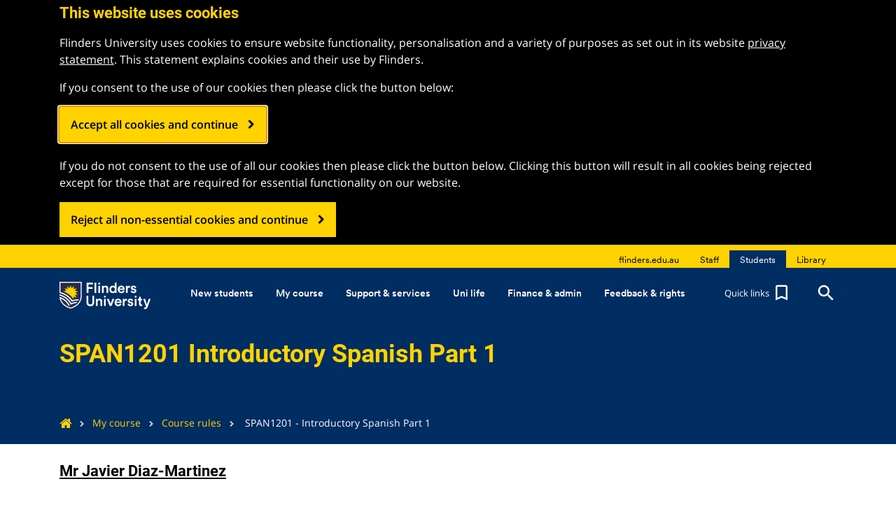

--- FILE ---
content_type: text/html;charset=utf-8
request_url: https://students.flinders.edu.au/my-course/course-rules/topic/span1201/2021
body_size: 17771
content:

<!DOCTYPE HTML>
<html lang="en">

    
    <!-- <sly data-sly-use.topicVars="au.edu.flinders.core.coursehandbook.page.TopicPageHelper" /> -->
    <head>
    <meta http-equiv="X-UA-Compatible" content="IE=Edge"/>
    <script defer="defer" type="text/javascript" src="https://rum.hlx.page/.rum/@adobe/helix-rum-js@%5E2/dist/micro.js" data-routing="env=prod,tier=publish,ams=The Flinders University of South Australia" integrity="" crossorigin="anonymous" data-enhancer-version="" data-enhancer-hash="" data-post-path=""></script>
<script>
    var gdpr_opt_in_cookie_name = "gdpr_opted_in";
    var gdpr_opt_in_cookie_duration = 180; //days - Note: GDPR regulation mandates that users be asked every year to confirm their opt in, so we will go for 6 months!

    var PostGDPRHooks = [];

    var GDPROptedIn = false;

    function RegisterPostGDPRHook(hook){
        if(typeof hook !== 'function')
        {
            console.error('PostGDPRHooks must be functions!');
        }
        else if(GDPROptedIn)
        {
            hook();
        }
        else
        {
            PostGDPRHooks.push(hook);
        }
    }



    //If policy has been accepted, send an event so GTM can use it to inject the applicable code.
    function handlePolicyOptIn() {
        window.dataLayer = window.dataLayer || [];
        //NOTE(Christof): clear the cookie that disables Adobe Target - this does mean that target won't function until the next page load
        //deleteCookieFromAllPaths('mboxDisable');
        document.cookie = "mboxDisable=; path=/";

        GDPROptedIn = true;

        for(var Index = 0; Index < PostGDPRHooks.length; Index++)
        {
            if(typeof PostGDPRHooks[Index] !== 'function')
            {
                console.error('PostGDPRHooks must be functions!');
            }
            else
            {
                PostGDPRHooks[Index]();
            }

        }

        //This may need to be delayed until window page loaded or something?
        window.dataLayer.push({
            'event': 'GDPR_OPTIN_EVENT'
        });
    }

    function checkCookiesForOptIn(cookie_name) {
        var has_cookie = document.cookie.match('(^|;)\\s*' + cookie_name + '\\s*=\\s*([^;]+)');
        return has_cookie ? has_cookie.pop() : '';
    }


    //This function can be used if we run into issues deleting all cookies with the flinders domain variants
    function deleteAllCookiesForAllDomainsAndPaths() {
        var cookies = document.cookie.split("; ");
        for (var c = 0; c < cookies.length; c++) {
            var d = window.location.hostname.split(".");
            while (d.length > 0) {
                var cookieBase = encodeURIComponent(cookies[c].split(";")[0].split("=")[0]) + '=; expires=Thu, 01-Jan-1970 00:00:01 GMT; domain=' + d.join('.') + ' ;path=';
                var p = location.pathname.split('/');
                document.cookie = cookieBase + '/';
                while (p.length > 0) {
                    document.cookie = cookieBase + p.join('/');
                    p.pop();
                }
                d.shift();
            }
        }
    }

    function clearLocalStorage() {
        if (window.localStorage) {
            window.localStorage.clear();
        }
    }


    var PageIsLoaded = false;

    //If policy has not been accepted, clear all cookies and localStorage
    function handlePolicyOptOut() {

        GDPROptedIn = false;
        
        deleteAllCookiesForAllDomainsAndPaths();
        clearLocalStorage();
        //NOTE(Christof): as the regular cookie setting code checks for GDPR acceptance, we just do the easy thing and just set the Adobe Target disabling cookie without the helper
        document.cookie = "mboxDisable=1; path=/";

        //NOTE(Christof): this is a bit of a hack as we will mostly be calling this function before any of the body of the document is loaded,
        //                so the fadeIn needs to be delayed, except in the case of the opt-out button, when the document ready event has likely already
        //                occured, so we check for that and just call the delayed function directly
        gdpr_delayed_function = function(){
            $('#gdpr_notification_container').fadeIn(function() {
                $('body').addClass("gdpr-shown");
                $(window).scroll();
                $('#gdpr_accept_button').focus(); //With a full screen popup we need to focus the button because the button is technically at the bottom of the document
            });
        }
        if(PageIsLoaded)
        {
            gdpr_delayed_function();
        }
    }

    if(checkCookiesForOptIn(gdpr_opt_in_cookie_name)) {
        handlePolicyOptIn();
    } else {
        handlePolicyOptOut();
    }
</script>

    
    
    

    


    

    
        <!-- Google Tag Manager -->
        <script>(function(w,d,s,l,i){w[l]=w[l]||[];w[l].push({'gtm.start':
                new Date().getTime(),event:'gtm.js'});var f=d.getElementsByTagName(s)[0],
            j=d.createElement(s),dl=l!='dataLayer'?'&l='+l:'';j.async=true;j.src=
            'https://www.googletagmanager.com/gtm.js?id='+i+dl;f.parentNode.insertBefore(j,f);
        })(window,document,'script','dataLayer','GTM-NB6D3DF');</script>
        <!-- End Google Tag Manager -->
    
    <meta http-equiv="content-type" content="text/html; charset=UTF-8"/>
    <meta name="viewport" content="initial-scale=1, width=device-width, height=device-height, target-densitydpi=device-dpi"/>
    
    
    
    
    
        <meta name="description" content=""/>
    
    <meta name="creator" content="Flinders University"/>
    <meta name="publisher" content="Flinders University"/>
    <meta name="language"/>
    <meta name="date-created" content="Fri Nov 05 14:43:44 AEDT 2021"/>
    <meta name="date-published" content="Fri Nov 05 14:43:40 AEDT 2021"/>
    <meta name="identifier" content="https://students.flinders.edu.au/my-course/course-rules/topic"/>

    <!-- Twitter Meta Data -->

    
    <meta name="twitter:title" content="SPAN1201 Introductory Spanish Part 1 - Flinders University Students"/>

    <meta name="twitter:creator" content="@Flinders"/>
    <meta name="twitter:description"/>
    <meta name="twitter:card" content="summary_large_image"/>
    <meta name="twitter:site" content="@Flinders"/>
    <meta name="twitter:site:id" content="15996963"/>
    
        <meta name="twitter:image" content="https://www.flinders.edu.au/etc.clientlibs/flinders/clientlibs/clientlib-site/resources/images/flinders-university.png"/>
        
    

    <!-- OG Meta Data -->

    
    <meta property="og:title" content="SPAN1201 Introductory Spanish Part 1 - Flinders University Students"/>

    <meta property="og:description"/>
    <meta property="og:url" content="https://students.flinders.edu.au/my-course/course-rules/topic"/>
    <meta property="og:type" content="website"/>
    
        <meta property="og:image" content="https://www.flinders.edu.au/etc.clientlibs/flinders/clientlibs/clientlib-site/resources/images/flinders-university.png"/>
        
    
    <meta property="og:site_name" content="Flinders University"/>
    <meta property="og:locale" content="en_au"/>
    <meta property="fb:app_id" content="617493925277622"/>

    <link rel="canonical" href="https://students.flinders.edu.au/my-course/course-rules/topic"/>

    <title>SPAN1201 Introductory Spanish Part 1 - Flinders University Students</title>
    <meta property="page_title_clean" content="Topic search (Pre 2022)"/>

    


    
    
    
    
    
    
    


    <!-- Build information -->
    <meta name="build-version" content="1.3.130.2026_0113_113249_0007303605"/>
    <meta name="build-date" content="Tue Jan 13 16:24:58 AEDT 2026"/>

    <!-- Hide from search engines-->
    
        <meta name="robots" content="noindex"/>
    
    <!-- For phone numbers on Iphone -->
    <meta name="format-detection" content="telephone=no"/>

    <link href="/etc.clientlibs/flinders/clientlibs/clientlib-site/resources/google-fonts/roboto/css/fonts.css" rel="stylesheet"/>
    <link href="/etc.clientlibs/flinders/clientlibs/clientlib-site/resources/google-fonts/open-sans/css/fonts.css" rel="stylesheet"/>
    <link href="/etc.clientlibs/flinders/clientlibs/clientlib-site/resources/google-fonts/anton/css/fonts.css" rel="stylesheet"/>
    <link href="/etc.clientlibs/flinders/clientlibs/clientlib-site/resources/google-fonts/noto-sans-v39/css/fonts.css" rel="stylesheet"/>
    <link href="/etc.clientlibs/flinders/clientlibs/clientlib-site/resources/fonts/circular/fonts.css" rel="stylesheet"/><!-- Fearless brand font-->
    <link href="/etc.clientlibs/flinders/clientlibs/clientlib-site/resources/fonts/recklessneue/fonts.css" rel="stylesheet"/><!-- Fearless secondary brand font-->

    
    
<link rel="stylesheet" href="/etc.clientlibs/foundation/clientlibs/main.min.b4994788cf1eaeed300a0aa7af53f3c8.css" type="text/css">
<script src="/etc.clientlibs/clientlibs/granite/jquery.min.3e24d4d067ac58228b5004abb50344ef.js"></script>
<script src="/etc.clientlibs/clientlibs/granite/utils.min.899004cc02c33efc1f6694b1aee587fd.js"></script>
<script src="/etc.clientlibs/clientlibs/granite/jquery/granite.min.011c0fc0d0cf131bdff879743a353002.js"></script>
<script src="/etc.clientlibs/foundation/clientlibs/jquery.min.dd9b395c741ce2784096e26619e14910.js"></script>
<script src="/etc.clientlibs/foundation/clientlibs/shared.min.e9d9a3990d7779c2e8e3361187f3d36b.js"></script>
<script src="/etc.clientlibs/foundation/clientlibs/main.min.be53d5d2acc50492007c4929cbe3ee9e.js"></script>



    <script type="text/javascript">
            if ( !window.CQ_Analytics ) {
                window.CQ_Analytics = {};
            }
            if ( !CQ_Analytics.TestTarget ) {
                CQ_Analytics.TestTarget = {};
            }
            CQ_Analytics.TestTarget.clientCode = 'flindersuniversity';
            CQ_Analytics.TestTarget.currentPagePath = '\/content\/students\/en\/my\u002Dcourse\/course\u002Drules\/topic';
        </script>
    <script src="/etc.clientlibs/cq/testandtarget/clientlibs/testandtarget/parameters.min.775c9eb7ff4c48025fbe3d707bcf5f55.js"></script>
<script src="/etc.clientlibs/cq/personalization/clientlib/personalization/integrations/commons.min.3d73584ddfdcb853a3a5d76cd1da5be0.js"></script>
<script src="/etc.clientlibs/cq/testandtarget/clientlibs/testandtarget/atjs-integration.min.fc8ef6447fa888623aca974c48fc1b35.js"></script>
<script src="/etc.clientlibs/cq/testandtarget/clientlibs/testandtarget/atjs.min.4e3b6d507cf7712f8b498d19d3da743d.js"></script>


    


    <!--begin of custom header scripts-->

<!--end of custom header scripts-->

    



    <meta name="flinders-author-link" id="flinders-author-link" content="http://author.flinders.edu.au/editor.html/content/students/en/my-course/course-rules/topic.html"/>



    
    
<link rel="stylesheet" href="/etc.clientlibs/flinders/clientlibs/tabs-general.min.872ec114548a3175ce3b01dbb23b475c.css" type="text/css">
<link rel="stylesheet" href="/etc.clientlibs/flinders/clientlibs/marketo-event-status.min.d41d8cd98f00b204e9800998ecf8427e.css" type="text/css">
<link rel="stylesheet" href="/etc.clientlibs/flinders/clientlibs/author-bar-publisher.min.05aff5159345596b0f5ed81418a1f194.css" type="text/css">
<link rel="stylesheet" href="/etc.clientlibs/flinders/clientlibs/clientlib-site.min.54d11e429e9f5d46de36c47163695553.css" type="text/css">




    

    


    
    
    <script type="text/javascript">
            if ( !window.CQ_Analytics ) {
                window.CQ_Analytics = {};
            }
            if ( !CQ_Analytics.TestTarget ) {
                CQ_Analytics.TestTarget = {};
            }
            CQ_Analytics.TestTarget.clientCode = 'flindersuniversity';
            CQ_Analytics.TestTarget.currentPagePath = '\/content\/students\/en\/my\u002Dcourse\/course\u002Drules\/topic';
        </script>
    

    
    
    
    


    
    <link rel="icon" sizes="192x192" href="/etc.clientlibs/flinders/clientlibs/clientlib-site/resources/favicons/icon-192x192.png"/>
    <link rel="apple-touch-icon" sizes="180x180" href="/etc.clientlibs/flinders/clientlibs/clientlib-site/resources/favicons/apple-touch-icon-180x180.png"/>
    <link rel="apple-touch-icon" sizes="167x167" href="/etc.clientlibs/flinders/clientlibs/clientlib-site/resources/favicons/apple-touch-icon-167x167.png"/>
    <link rel="apple-touch-icon" sizes="152x152" href="/etc.clientlibs/flinders/clientlibs/clientlib-site/resources/favicons/apple-touch-icon-152x152.png"/>
    <link rel="apple-touch-icon" sizes="120x120" href="/etc.clientlibs/flinders/clientlibs/clientlib-site/resources/favicons/apple-touch-icon-120x120.png"/>
    <meta name="msapplication-square310x310logo" content="/etc.clientlibs/flinders/clientlibs/clientlib-site/resources/favicons/icon-310x310.png"/>
    <meta name="msapplication-wide310x150logo" content="/etc.clientlibs/flinders/clientlibs/clientlib-site/resources/favicons/icon-310x150.png"/>
    <meta name="msapplication-square150x150logo" content="/etc.clientlibs/flinders/clientlibs/clientlib-site/resources/favicons/icon-150x150.png"/>
    <meta name="msapplication-square70x70logo" content="/etc.clientlibs/flinders/clientlibs/clientlib-site/resources/favicons/icon-70x70.png"/>

    <link rel="icon" type="image/vnd.microsoft.icon" href="/etc.clientlibs/flinders/clientlibs/clientlib-site/resources/favicon.ico"/>
    <link rel="shortcut icon" type="image/vnd.microsoft.icon" href="/etc.clientlibs/flinders/clientlibs/clientlib-site/resources/favicon.ico"/>

    
    
<link rel="stylesheet" href="/etc.clientlibs/flinders/clientlibs/timetable-topic-common.min.84c80124433afed8dca8c50aa9773a37.css" type="text/css">
<script src="/etc.clientlibs/clientlibs/social/thirdparty/handlebars.min.f5d6c0808dc70c40b01c878a88f546ea.js"></script>
<script src="/etc.clientlibs/flinders/clientlibs/underscore.min.0c825765bb80e7f8095a635080a950b4.js"></script>
<script src="/etc.clientlibs/flinders/clientlibs/timetable-topic-common.min.655522bb7daca234bb03fa2e0fda8887.js"></script>



</head>
    
    <body class="topic-page base-page page basicpage">
        




        <!-- <sly data-sly-use.body="body.html" data-sly-call="" /> -->
        
    
    <div id="ajax-loader-overlay">
        <div class="cv-spinner">
            <span class="spinner"></span>
        </div>
    </div>

    <script type="text/javascript">
        $(document).ready(function(){
            setTimeout(function(){
                $("#ajax-loader-overlay").fadeOut(500);
            }, 500);
        });
    </script>


    
        <!-- Google Tag Manager (noscript) -->
        <noscript>
            <iframe src="https://www.googletagmanager.com/ns.html?id=GTM-NB6D3DF" height="0" width="0" style="display:none;visibility:hidden"></iframe>
        </noscript>
        <!-- End Google Tag Manager (noscript) -->
    
    <div name="page-top" class=" main_page_body">
        <a class="scroll-top js-scroll-top" href="#page-top" title="Back to top">
            <i class="material-icons">&#xE316;</i>
        </a>
        
            
    
    
    
    

    <header class=" main_header_container sub_site_header">
        




    
    
    <div class="navigation-global">



<header>
    

    
    
    
    <!-- Start for links to staff, student, library for flinders home page-->
    
    <!-- End -->
    <div class="global_header">
        <!-- Start for links to staff, student, library for student, staff, library home page-->
        


<div class="header_site collapse navbar-toggleable-md navbar-collapse ">
    <div class="container">
        <div class="row head_inner_horisontal">
            <div class="col-lg-12 col-sm-12 col-xs-12">
                <div class="pull-right">
                    <ul class="header_sitelink_section">
                        <li>
                            <a class="header_sitelink" href="https://www.flinders.edu.au"><span>flinders.edu.au</span></a>
                        </li>
                    </ul>
                    <ul class="header_sitelink_section ">
                        <li>
                            <a class="header_sitelink" href="https://staff.flinders.edu.au"><span>Staff</span></a>
                        </li>
                    </ul>
                    <ul class="header_sitelink_section header_sitelink_section_active">
                        <li>
                            <a class="header_sitelink" href="https://students.flinders.edu.au"><span>Students</span></a>
                        </li>
                    </ul>
                    <ul class="header_sitelink_section ">
                        <li>
                            <a class="header_sitelink" href="https://library.flinders.edu.au"><span>Library</span></a>
                        </li>
                    </ul>

                </div>
            </div>
        </div>
    </div>
</div>

        <!-- End -->
        <div class="logo_line">
            <div class="container">
                <div class="row head_inner_horisontal">
                    <div class="col-lg-12 col-sm-12 text-center col-xs-12">
                        <div class="header_logo_place pull-left">
                            

	<a href="http://students.flinders.edu.au">
		<img src="/content/dam/images/logos/flinder-logo_white.png" class="flinders_logo_white" alt="Flinders University Logo" height="49" width="130"/>
		<img src="/content/dam/images/logos/flinderuni_main_logo_black.png" class="flinders_logo_black" alt="Flinders University Logo" height="49" width="130"/>
	</a>


                        </div>
                        <nav class="navbar navbar-inverse navbar-static-top" role="navigation">
                            
                            <div class="collapse navbar-toggleable-md navbar-collapse" id="navbar-main-top-collapse">
                                <div class="top_main_navigation_wrap">
                                    
                                        <ul class="nav navbar-nav top_main_navigation js-menu-aim" id="main-nav">
                                            <li class="nav-item dropdown">
                                                

<a id="menu-option0" href="/new-students" data-toggle="dropdown" role="button" aria-haspopup="true" aria-expanded="false" class="nav_top_link 2 false  " style="display:">
    New students
    
</a>
<div class="dropdown-menu" aria-labelledby="menu-option0">
    <div class="dropmenu_section_wrapper">
        <div class="col-lg-9 dropmenu_section ">
            <p class="head_list_heading ">
                <a href="#" data-toggle="dropdown" role="button" aria-expanded="false">Getting started</a>
                
            </p>
            <ul class="dropdown_menu__list dropdown-menu">
                <li>
                    <a href="/new-students">New students - Start here</a>
                </li>
            
                <li>
                    <a href="/new-students/accept-your-offer">Accept offer</a>
                </li>
            
                <li>
                    <a href="/orientation">Orientation</a>
                </li>
            
                <li>
                    <a href="/my-course/apply/credit-transfer">Credit transfer</a>
                </li>
            
                <li>
                    <a href="/support/slss/ready2go">Ready2Go?</a>
                </li>
            
                <li>
                    <a href="/my-course/course-college">Find your college</a>
                </li>
            
                <li>
                    <a href="/support/computing/digital-services-access">Your FAN</a>
                </li>
            
                <li class="hidden-md-down">
                    <a href="/support/computing/okta">Okta</a>
                </li>
            </ul>
        </div>
        
        <div class="col-lg-3 dropmenu_section dropmenu_section ">
            <p class="head_list_heading ">
                <a href="#" data-toggle="dropdown" role="button" aria-expanded="false">Higher degree by research</a>
                
            </p>
            <ul class="dropdown_menu__list dropdown-menu">
                <li><a href="/my-course/apply/apply-research-degree">Apply for a higher degree by research</a></li>
            
                <li><a href="/my-course/hdr/welcome">Start your higher degree by research</a></li>
            
                <li><a href="https://canvas.flinders.edu.au/enroll/YT73BK">HDR online induction</a></li>
            </ul>
        </div>
        
        <div class="col-lg-12 dropdown_buttons_line ">
            <div class="row">
                <div class="col-lg-3"><a href="https://stuadmin.flinders.edu.au/" target="_blank" class="black_transparent_button col-lg-12">Student System</a></div>
                <div class="col-lg-3"><a href="https://orientation.flinders.edu.au/planner/" target="_blank" class="black_transparent_button col-lg-12">Orientation planner</a></div>
                <div class="col-lg-3"><a href="/compass" class="black_transparent_button col-lg-12">Compass</a></div>
                <div class="col-lg-3"></div>
            </div>
        </div>
    </div>
</div>

                                            </li>
                                        
                                            <li class="nav-item dropdown">
                                                

<a id="menu-option1" href="/my-course" data-toggle="dropdown" role="button" aria-haspopup="true" aria-expanded="false" class="nav_top_link active  " style="display:">
    My course
    
</a>
<div class="dropdown-menu" aria-labelledby="menu-option1">
    <div class="dropmenu_section_wrapper">
        <div class="col-lg-6 dropmenu_section ">
            <p class="head_list_heading ">
                <a href="#" data-toggle="dropdown" role="button" aria-expanded="false">My course</a>
                
            </p>
            <ul class="dropdown_menu__list dropdown-menu">
                <li>
                    <a href="/my-course/course-rules">Course rules &amp; topics</a>
                </li>
            
                <li class="hidden-md-down">
                    <a href="/my-course/enrolment">Manage your enrolment</a>
                </li>
            
                <li class="hidden-md-down">
                    <a href="/my-course/timetable">Timetables</a>
                </li>
            
                <li>
                    <a href="/my-course/textbooks">Textbooks</a>
                </li>
            
                <li class="hidden-md-down">
                    <a href="/my-course/exams-assess-results">Exams, assessments and results</a>
                </li>
            
                <li>
                    <a href="https://students.flinders.edu.au/my-course/academic-progress">Academic Progress</a>
                </li>
            
                <li>
                    <a href="/my-course/gpa-calculator">GPA calculator</a>
                </li>
            
                <li>
                    <a href="/my-course/graduation">Graduation</a>
                </li>
            
                <li>
                    <a href="/my-course/apply/internal-transfer">Internal transfer</a>
                </li>
            
                <li>
                    <a href="/my-course/awards">Prizes and awards</a>
                </li>
            
                <li>
                    <a href="/my-course/enrolment/summer-topics">Summer topics</a>
                </li>
            
                <li>
                    <a href="/my-course/tne-students">Transnational Education (TNE) Students</a>
                </li>
            
                <li>
                    <a href="/my-course/academic-integrity">Academic integrity</a>
                </li>
            
                <li>
                    <a href="/my-course/graduate-qualities">Graduate qualities</a>
                </li>
            </ul>
        </div>
        <div class="col-lg-3 dropmenu_section ">
            <p class="head_list_heading ">
                <a href="#" data-toggle="dropdown" role="button" aria-expanded="false">Careers and opportunities</a>
                
            </p>
            <ul class="dropdown_menu__list dropdown-menu">
                <li><a href="/my-course/placements">Student placements (WIL)</a></li>
            
                <li><a href="/support/careers">Careers &amp; employability</a></li>
            
                <li><a href="/support/careers/horizon">Horizon Professional Development Award</a></li>
            
                <li><a href="/my-course/outbound">Study abroad</a></li>
            
                <li><a href="/my-course/apply/honours">Apply for honours year</a></li>
            
                <li><a href="https://www.flinders.edu.au/study/postgrad">Further study</a></li>
            
                <li><a href="/my-course/apply/apply-research-degree">Apply for a higher degree by research</a></li>
            </ul>
        </div>
        <div class="col-lg-3 dropmenu_section dropmenu_section ">
            <p class="head_list_heading ">
                <a href="#" data-toggle="dropdown" role="button" aria-expanded="false">Higher degree by research</a>
                
            </p>
            <ul class="dropdown_menu__list dropdown-menu">
                <li><a href="/my-course/hdr">HDR home</a></li>
            
                <li><a href="/my-course/hdr/degree-management">Degree management</a></li>
            
                <li><a href="/my-course/hdr/milestones">Progression and milestones</a></li>
            
                <li><a href="/my-course/hdr/examinations">Examinations and completions</a></li>
            
                <li><a href="/my-course/hdr/development">HDR development</a></li>
            
                <li><a href="/my-course/hdr/events-and-awards">Events and awards</a></li>
            </ul>
        </div>
        
        <div class="col-lg-12 dropdown_buttons_line ">
            <div class="row">
                <div class="col-lg-3"><a href="https://canvas.flinders.edu.au" target="_blank" class="black_transparent_button col-lg-12">FLO</a></div>
                <div class="col-lg-3"><a href="https://stuadmin.flinders.edu.au/Student/login.aspx" target="_blank" class="black_transparent_button col-lg-12">Student System</a></div>
                <div class="col-lg-3"><a href="/compass" class="black_transparent_button col-lg-12">Compass</a></div>
                <div class="col-lg-3"><a href="https://inspire.flinders.edu.au/" target="_blank" class="black_transparent_button col-lg-12">Inspire</a></div>
            </div>
        </div>
    </div>
</div>

                                            </li>
                                        
                                            <li class="nav-item dropdown">
                                                

<a id="menu-option2" href="/support" data-toggle="dropdown" role="button" aria-haspopup="true" aria-expanded="false" class="nav_top_link 2 false  " style="display:">
    Support &amp; services
    
</a>
<div class="dropdown-menu" aria-labelledby="menu-option2">
    <div class="dropmenu_section_wrapper">
        <div class="col-lg-3 dropmenu_section ">
            <p class="head_list_heading ">
                <a href="#" data-toggle="dropdown" role="button" aria-expanded="false">Health &amp; wellbeing</a>
                
            </p>
            <ul class="dropdown_menu__list dropdown-menu">
                <li>
                    <a href="/support/hcd/health">Health services</a>
                </li>
            
                <li>
                    <a href="/support/hcd/counselling">Counselling services</a>
                </li>
            
                <li>
                    <a href="/support/hcd/disability">Disability services</a>
                </li>
            
                <li>
                    <a href="http://www.flinders.edu.au/betteru">BetterU</a>
                </li>
            
                <li>
                    <a href="https://oasis.flinders.edu.au/">Oasis Student Community Wellbeing Centre</a>
                </li>
            
                <li>
                    <a href="https://www.onesportandfitness.com.au/">Sport &amp; fitness</a>
                </li>
            
                <li>
                    <a href="/support/student-success-wellbeing-advisors">Student Success &amp; Wellbeing Advisors</a>
                </li>
            </ul>
        </div>
        <div class="col-lg-3 dropmenu_section ">
            <p class="head_list_heading ">
                <a href="#" data-toggle="dropdown" role="button" aria-expanded="false">Study &amp; learning</a>
                
            </p>
            <ul class="dropdown_menu__list dropdown-menu">
                <li><a href="https://fusa.edu.au/academic-advocacy/">Academic advocacy</a></li>
            
                <li><a href="/support/slss/learning-lounge">Learning Lounge</a></li>
            
                <li><a href="/support/slss/eap">English language support</a></li>
            
                <li><a href="/support/slss/online-guides">Study guides</a></li>
            
                <li><a href="https://libraryflin.flinders.edu.au/">Library</a></li>
            
                <li><a href="https://flolinks.flinders.edu.au/studenthelp" target="_blank">FLO Help</a></li>
            
                <li><a href="/support/slss">Student Learning Support Service</a></li>
            
                <li><a href="https://www.flinders.edu.au/study/sport/elite-athletes">Elite athletes study support</a></li>
            
                <li><a href="/support/defence-reserves">Defence reserves study support</a></li>
            </ul>
        </div>
        <div class="col-lg-3 dropmenu_section dropmenu_section ">
            <p class="head_list_heading ">
                <a href="#" data-toggle="dropdown" role="button" aria-expanded="false">Other support &amp; services</a>
                
            </p>
            <ul class="dropdown_menu__list dropdown-menu">
                <li><a href="/support/indigenous-student-support">Indigenous student services</a></li>
            
                <li><a href="/support/iss">International student services</a></li>
            
                <li><a href="/support/careers">Careers and employability</a></li>
            
                <li><a href="https://fusa.edu.au/legal-clinic/">Legal advice</a></li>
            
                <li><a href="https://fusa.edu.au/financial-advocacy/">Financial advocacy</a></li>
            
                <li><a href="/finances-and-admin/support">Financial support and scholarships</a></li>
            
                <li><a href="/support/flinders-connect">Flinders Connect</a></li>
            </ul>
        </div>
        <div class="col-lg-3 dropmenu_section dropmenu_section ">
            <p class="head_list_heading ">
                <a href="#" data-toggle="dropdown" role="button" aria-expanded="false">IT &amp; technology</a>
                
            </p>
            <ul class="dropdown_menu__list dropdown-menu">
                <li><a href="/support/computing">Student systems and software</a></li>
            
                <li><a href="/support/computing/email">Email</a></li>
            
                <li><a href="/support/computing/wifi">Wi-Fi (eduroam)</a></li>
            
                <li><a href="/support/computing/it-on-campus">Computers and printers on campus</a></li>
            
                <li><a href="/support/computing/mfa">Multi-factor authentication</a></li>
            </ul>
        </div>
        <div class="col-lg-12 dropdown_buttons_line ">
            <div class="row">
                <div class="col-lg-3"><a href="/support" class="black_transparent_button col-lg-12">View all support &amp; services</a></div>
                <div class="col-lg-3"><a href="https://askflinders.microsoftcrmportals.com/support/create-case/" target="_blank" class="black_transparent_button col-lg-12">Ask Flinders</a></div>
                <div class="col-lg-3"><a href="/support/fsn" class="black_transparent_button col-lg-12">Flinders Support Network</a></div>
                <div class="col-lg-3"><a href="/support-for-students" class="black_transparent_button col-lg-12">Support for Students</a></div>
            </div>
        </div>
    </div>
</div>

                                            </li>
                                        
                                            <li class="nav-item dropdown">
                                                

<a id="menu-option3" href="/uni-life" data-toggle="dropdown" role="button" aria-haspopup="true" aria-expanded="false" class="nav_top_link 2 false  " style="display:">
    Uni life 
    
</a>
<div class="dropdown-menu" aria-labelledby="menu-option3">
    <div class="dropmenu_section_wrapper">
        <div class="col-lg-3 dropmenu_section ">
            <p class="head_list_heading ">
                <a href="#" data-toggle="dropdown" role="button" aria-expanded="false">Campuses and facilities</a>
                
            </p>
            <ul class="dropdown_menu__list dropdown-menu">
                <li>
                    <a href="/uni-life/bedford-park">Bedford Park campus</a>
                </li>
            
                <li>
                    <a href="/uni-life/tonsley">Tonsley campus</a>
                </li>
            
                <li>
                    <a href="http://www.flinders.edu.au/campus/city-campus">City Campus</a>
                </li>
            
                <li class="hidden-md-down">
                    <a href="/uni-life/regional-sa-locations">Regional SA locations</a>
                </li>
            
                <li>
                    <a href="/uni-life/northern-territory-campuses">Northern Territory campuses</a>
                </li>
            
                <li>
                    <a href="/uni-life/bedford-park/facilities-services/security">Campus security</a>
                </li>
            
                <li>
                    <a href="https://www.flinders.edu.au/living">Accommodation</a>
                </li>
            
                <li>
                    <a href="https://www.flinders.edu.au/museum-of-art">Flinders University Museum of Art (FUMA) </a>
                </li>
            </ul>
        </div>
        <div class="col-lg-3 dropmenu_section ">
            <p class="head_list_heading ">
                <a href="#" data-toggle="dropdown" role="button" aria-expanded="false">Student news</a>
                
            </p>
            <ul class="dropdown_menu__list dropdown-menu">
                <li><a href="/uni-life/ping">Ping! all student newsletter</a></li>
            
                <li><a href="https://www.facebook.com/empiretimesmag">Empire Times Magazine</a></li>
            
                <li><a href="https://blogs.flinders.edu.au/student-news/category/student-stories/">Student Stories</a></li>
            </ul>
        </div>
        <div class="col-lg-3 dropmenu_section dropmenu_section ">
            <p class="head_list_heading ">
                <a href="#" data-toggle="dropdown" role="button" aria-expanded="false">Get involved</a>
                
            </p>
            <ul class="dropdown_menu__list dropdown-menu">
                <li><a href="/uni-life/get-involved">Get involved overview</a></li>
            
                <li><a href="https://fusa.edu.au/clubs/">Clubs &amp; societies</a></li>
            
                <li><a href="https://www.onesportandfitness.com.au/">Sport &amp; fitness</a></li>
            
                <li><a href="https://www.facebook.com/pg/FUSAssociation/events/">FUSA events</a></li>
            
                <li><a href="/uni-life/get-involved/svg">Join the Student View Group</a></li>
            
                <li><a href="https://fusa.edu.au/membership/">Join the student association (FUSA)</a></li>
            
                <li><a href="/uni-life/inspire-mentor-program">Become an Inspire mentor</a></li>
            
                <li><a href="https://oasis.flinders.edu.au/wellbeing-ambassador-program/">Become a wellbeing ambassador</a></li>
            
                <li><a href="/uni-life/goodvibes">The Good Vibes Experiment</a></li>
            
                <li><a href="/uni-life/get-involved/flinders-learning-experience-conversations">Flinders Learning Experience Conversations</a></li>
            </ul>
        </div>
        <div class="col-lg-3 dropmenu_section dropmenu_section ">
            <p class="head_list_heading ">
                <a href="#" data-toggle="dropdown" role="button" aria-expanded="false">Colleges</a>
                
            </p>
            <ul class="dropdown_menu__list dropdown-menu">
                <li><a href="/cbgl">College of Business, Government and Law</a></li>
            
                <li><a href="/cepsw">College of Education, Psychology and Social Work</a></li>
            
                <li><a href="/cmph">College of Medicine and Public Health</a></li>
            
                <li><a href="/cnhs">College of Nursing and Health Sciences</a></li>
            
                <li><a href="/cse">College of Science and Engineering</a></li>
            </ul>
        </div>
        <div class="col-lg-12 dropdown_buttons_line ">
            <div class="row">
                <div class="col-lg-3"></div>
                <div class="col-lg-3"></div>
                <div class="col-lg-3"></div>
                <div class="col-lg-3"></div>
            </div>
        </div>
    </div>
</div>

                                            </li>
                                        
                                            <li class="nav-item dropdown">
                                                

<a id="menu-option4" href="/finances-and-admin" data-toggle="dropdown" role="button" aria-haspopup="true" aria-expanded="false" class="nav_top_link 2 false  " style="display:">
    Finance &amp; admin 
    
</a>
<div class="dropdown-menu" aria-labelledby="menu-option4">
    <div class="dropmenu_section_wrapper">
        <div class="col-lg-6 dropmenu_section ">
            <p class="head_list_heading ">
                <a href="#" data-toggle="dropdown" role="button" aria-expanded="false">Finance and fees</a>
                
            </p>
            <ul class="dropdown_menu__list dropdown-menu">
                <li>
                    <a href="/finances-and-admin/support/help-loans-and-grants">Financial advice, emergency loans and grants</a>
                </li>
            
                <li>
                    <a href="/finances-and-admin/support/scholarships">Scholarships</a>
                </li>
            
                <li>
                    <a href="/finances-and-admin/fees">Fees, payments and refunds</a>
                </li>
            
                <li>
                    <a href="/finances-and-admin/fees/fees-and-charges#ssaf">Student Services &amp; Amenities Fee (SSAF)</a>
                </li>
            
                <li>
                    <a href="/finances-and-admin/domestic-student-financial-assistance">Domestic student financial assistance</a>
                </li>
            
                <li>
                    <a href="/finances-and-admin/international-student-financial-assistance">International student financial assistance</a>
                </li>
            
                <li>
                    <a href="https://fusa.edu.au/financial-advocacy/">Financial advocacy</a>
                </li>
            </ul>
        </div>
        <div class="col-lg-3 dropmenu_section ">
            <p class="head_list_heading ">
                <a href="#" data-toggle="dropdown" role="button" aria-expanded="false">Admin &amp; documents</a>
                
            </p>
            <ul class="dropdown_menu__list dropdown-menu">
                <li><a href="/finances-and-admin/government-compliance">Government compliance</a></li>
            
                <li><a href="/finances-and-admin/official-university-documents/my-equals">My eQuals</a></li>
            
                <li><a href="/finances-and-admin/official-university-documents/transcript-of-academic-record">Transcripts</a></li>
            
                <li><a href="/finances-and-admin/official-university-documents/ahegs">AHEGS</a></li>
            
                <li><a href="/finances-and-admin/official-university-documents/testamurs">Testamurs</a></li>
            
                <li><a href="/finances-and-admin/student-id-cards">Student ID cards</a></li>
            
                <li><a href="/support/justice-of-the-peace">Justice of the Peace </a></li>
            
                <li><a href="/key-dates/critical-enrolment-dates">Important dates</a></li>
            
                <li><a href="/feedback-rights-policy#policy">Policy</a></li>
            </ul>
        </div>
        <div class="col-lg-3 dropmenu_section dropmenu_section ">
            <p class="head_list_heading ">
                <a href="#" data-toggle="dropdown" role="button" aria-expanded="false">Insurance</a>
                
            </p>
            <ul class="dropdown_menu__list dropdown-menu">
                <li><a href="/finances-and-admin/student-travel-insurance">Student travel insurance</a></li>
            
                <li><a href="/finances-and-admin/insurance">Student insurance</a></li>
            </ul>
        </div>
        
        <div class="col-lg-12 dropdown_buttons_line ">
            <div class="row">
                <div class="col-lg-3"><a href="https://stuadmin.flinders.edu.au/Student/login.aspx" target="_blank" class="black_transparent_button col-lg-12">Student System</a></div>
                <div class="col-lg-3"><a href="https://pay.flinders.edu.au/home/menu" target="_blank" class="black_transparent_button col-lg-12">Online payments</a></div>
                <div class="col-lg-3"><a href="https://askflinders.microsoftcrmportals.com/" class="black_transparent_button col-lg-12">Ask Flinders</a></div>
                <div class="col-lg-3"></div>
            </div>
        </div>
    </div>
</div>

                                            </li>
                                        
                                            <li class="nav-item dropdown">
                                                

<a id="menu-option5" href="/feedback-rights-policy" data-toggle="dropdown" role="button" aria-haspopup="true" aria-expanded="false" class="nav_top_link 2 false  " style="display:">
     Feedback &amp; rights
    
</a>
<div class="dropdown-menu" aria-labelledby="menu-option5">
    <div class="dropmenu_section_wrapper">
        <div class="col-lg-3 dropmenu_section ">
            <p class="head_list_heading ">
                <a href="#" data-toggle="dropdown" role="button" aria-expanded="false">Feedback</a>
                
            </p>
            <ul class="dropdown_menu__list dropdown-menu">
                <li>
                    <a href="/feedback-rights-policy/student-ideas">Ideas &amp; feedback</a>
                </li>
            
                <li>
                    <a href="/feedback-rights-policy/set">Student Evaluation of Teaching (SET)</a>
                </li>
            
                <li>
                    <a href="/feedback-rights-policy/success-report">Success report</a>
                </li>
            
                <li>
                    <a href="/feedback-rights-policy/surveys-and-focus-groups">Surveys and Focus Groups</a>
                </li>
            </ul>
        </div>
        <div class="col-lg-3 dropmenu_section ">
            <p class="head_list_heading ">
                <a href="#" data-toggle="dropdown" role="button" aria-expanded="false">My rights &amp; policies </a>
                
            </p>
            <ul class="dropdown_menu__list dropdown-menu">
                <li><a href="/feedback-rights-policy/safety-on-campus">Safety on campus</a></li>
            
                <li><a href="/feedback-rights-policy#policy">Student policies and procedures</a></li>
            
                <li><a href="/feedback-rights-policy/eo">Equal opportunity &amp; diversity</a></li>
            
                <li><a href="/feedback-rights-policy/whs">Work, Health and safety (WHS)</a></li>
            </ul>
        </div>
        <div class="col-lg-3 dropmenu_section dropmenu_section ">
            <p class="head_list_heading ">
                <a href="#" data-toggle="dropdown" role="button" aria-expanded="false">Complaints</a>
                
            </p>
            <ul class="dropdown_menu__list dropdown-menu">
                <li><a href="/feedback-rights-policy/complaints-and-appeals">Complaints and appeals</a></li>
            </ul>
        </div>
        
        <div class="col-lg-12 dropdown_buttons_line ">
            <div class="row">
                <div class="col-lg-3"></div>
                <div class="col-lg-3"></div>
                <div class="col-lg-3"></div>
                <div class="col-lg-3"></div>
            </div>
        </div>
    </div>
</div>

                                            </li>
                                        </ul>
                                        <!-- Start for site links-->
                                        <ul class="ulSiteLink nav navbar-nav top_main_navigation js-menu-aim">
                                            <li class="nav-item dropdown">
                                                <a class="nav_top_link" href="http://www.flinders.edu.au">flinders.edu.au</a>
                                                <svg xmlns="http://www.w3.org/2000/svg" class="tick " height="20px" viewBox="0 0 24 24" width="20px">
  	<path d="M9 16.17L4.83 12l-1.42 1.41L9 19 21 7l-1.41-1.41z"/>
</svg>
                                            </li>
                                        </ul>
                                        <ul class="ulSiteLink nav navbar-nav top_main_navigation js-menu-aim">
                                            <li class="nav-item dropdown ">
                                                <a class="nav_top_link" href="http://staff.flinders.edu.au">Staff</a>
                                                <svg xmlns="http://www.w3.org/2000/svg" class="tick " height="20px" viewBox="0 0 24 24" width="20px">
  	<path d="M9 16.17L4.83 12l-1.42 1.41L9 19 21 7l-1.41-1.41z"/>
</svg>
                                            </li>
                                        </ul>
                                        <ul class="ulSiteLink nav navbar-nav top_main_navigation js-menu-aim">
                                            <li class="nav-item dropdown active">
                                                <a class="nav_top_link" href="http://students.flinders.edu.au">Students</a>
                                                <svg xmlns="http://www.w3.org/2000/svg" class="tick " height="20px" viewBox="0 0 24 24" width="20px">
  	<path d="M9 16.17L4.83 12l-1.42 1.41L9 19 21 7l-1.41-1.41z"/>
</svg>
                                            </li>
                                        </ul>
                                        <ul class="ulSiteLink nav navbar-nav top_main_navigation js-menu-aim">
                                            <li class="nav-item dropdown ">
                                                <a class="nav_top_link" href="http://library.flinders.edu.au">Library</a>
                                                <svg xmlns="http://www.w3.org/2000/svg" class="tick " height="20px" viewBox="0 0 24 24" width="20px">
  	<path d="M9 16.17L4.83 12l-1.42 1.41L9 19 21 7l-1.41-1.41z"/>
</svg>
                                            </li>
                                        </ul>
                                        <!-- End for site links-->

                                        <!-- menu items for dom/Int toggle -->
                                        

                                    
                                </div>
                            </div>
                        </nav>
                        <div class="pull-right">
                            

<span id="course-bookmark-menu" class="course_bookmark_menu_container" style="display:none">
    <ul class="header_quicklink_section d-inline-block js-menu-aim" data-role="save_course">
        <li id="sc">
            <a href="javascript: void(0);" title="" data-toggle="dropdown" class="header_quicklink" role="button" aria-haspopup="true" aria-expanded="false">
                   <svg class="save-course material-icons" height="29" viewBox="0 0 29 29" width="29">
	<g fill="none">
		<path class="Heart" d="M17.3 7.5C15.2 7.5 13.3 8.4 12 9.9 10.7 8.4 8.8 7.5 6.8 7.5 3.2 7.5 0.3 10.3 0.3 13.9 0.3 18.3 4.3 21.9 10.3 27.4L12 28.9 13.7 27.4C19.7 21.9 23.7 18.3 23.7 13.9 23.7 10.3 20.8 7.5 17.3 7.5ZM12.1 25.6L12 25.8 11.9 25.6C6.3 20.6 2.7 17.3 2.7 13.9 2.7 11.6 4.4 9.8 6.8 9.8 8.5 9.8 10.3 11 10.9 12.6L13.1 12.6C13.7 11 15.5 9.8 17.3 9.8 19.6 9.8 21.3 11.6 21.3 13.9 21.3 17.3 17.7 20.6 12.1 25.6Z" fill="#FFF"/>
		<circle class="Oval" cx="22" cy="7" fill="#FFD300" r="7"/>
	</g>
</svg>
            </a>

            <div class="savecoursePopup dropdown-menu col-sm-12" id="savecourseDropDown" aria-labelledby="menu-option0">
                <div class="dropmenu_section_wrapper inline_block margin_top_70--md_down">
                    <div id="courseBookmarkSectionEmptyMenu" class="courseBookmarkSectionEmpty col-lg-12 dropmenu_section course_bookmark_menu_list_container_empty" style="display:none">
                        <div class="row">
                            <div id="course-bookmarks">
                        		<p class="head_list_heading"><a href="#" data-toggle="dropdown" role="button" aria-expanded="false">You have no saved courses.</a></p>
                        	</div>
                        </div>
                        <div class="row">
                        	<div class="col-sm-8 col-md-10">
                        		<p class="head_list_heading">Continue to explore your course options.</p>
                        	&nbsp;
                    		</div>
                    	</div>
                    	<div class="row">
                            <div class="col-xs-12 dropdown_buttons_line">
                                <div class="row bookmark_row">
                                    <div class="col-lg-6"><a href="http://www.flinders.edu.au/study/courses" class="black_transparent_button fixed_width bookmark_row">Explore our courses</a></div>
                                </div>
                            </div>
                        </div>
                    </div>

                    <div id="courseBookmarkSectionMenu" class="container-fluid course_bookmark_menu_list_container" style="display:none">
                        <div class="row">
                            <div id="course-bookmarks" class="col-lg-12 dropmenu_section">
                                <p class="head_list_heading ">
                                    <a href="#" data-toggle="dropdown" role="button" aria-expanded="false">Your saved courses</a>
                                </p>
                            </div>
                        </div>

                        <div class="row saveCourseContent">
                            
    

    <div id="courseBookmarkTargetMenu" class="courseBookmarkTarget"></div>
    <div id="courseBookmarkBaseMenu" class="hidden">
        <div class="bookmark_container courseBookmarkRow{{courseId}} container-fluid scRowStyle courseBookmarkMenu flex-container">
            <div class="col-xs-10 col-sm-10 col-md-10 flex-container courseBookmarkName">
                <a href="javascript:void(0);" onclick="javascript:window.location.href ='{{courseLink}}';" tabindex="0">{{{courseName}}}</a>
            </div>
            <div class="col-xs-2 col-md-1 text-center hidden-sm-down flex-container flex-justify-center">
                <a class="flex-vertical-align-middle" href="javascript:void(0);" onclick="javascript:window.location.href ='{{courseLink}}#enquiry';" tabindex="0"><i class="material-icons vertical-align-middle">mail_outline</i></a>
            </div>
            <div class="col-xs-2 col-sm-2 col-md-1 text-center deleteCourseBookmark flex-container flex-justify-center" data-course-id="{{courseId}}" tabindex="0">
                <span class="flex-vertical-align-middle"><i class="material-icons vertical-align-middle">delete</i></span>
            </div>
        </div>
    </div>

    
    
<script src="/etc.clientlibs/flinders/clientlibs/course-bookmark-template.min.3b0d5910de55e61b3a9aecbdece6f6ff.js"></script>




                        </div>
                        <div class="row">
                            <div class="col-xs-12 dropdown_buttons_line">
                                <div class="row bookmark_row">
                                    <div class="col-lg-6"><a href="http://www.flinders.edu.au/study/courses/saved-courses" class="black_transparent_button fixed_width bookmark_row">View all saved courses</a></div>
                                </div>
                            </div>
                        </div>
                    </div>
                    <input id="courseBookmarkId" type="hidden" value=""/>

                </div>
            </div>
        </li>
    </ul>
</span>


                            






                            

<ul class="header_quicklink_section d-inline-block js-menu-aim" data-role="quicklink_nav" data-recite-skip="true">
	<li class="dropdown mini_mega_menu quicklink_section_mv">
		<a href="javascript: void(0);" title="" class="header_quicklink" data-toggle="dropdown" role="button" aria-haspopup="true" aria-expanded="false">
			<span>Quick links</span>
            <i class="material-icons">&#xE867;</i>
		</a>
		<div class="dropdown-menu" aria-labelledby="header_quicklinks">
			<div class="col-lg-12 dropmenu_section">
				<ul class="dropdown_menu__list">
					
					
						<li><a href="/compass">Compass</a></li>
					
						<li><a href="https://flinders.okta.com/app/UserHome" target="_blank">Flinders dashboard (Okta)</a></li>
					
						<li><a href="/key-dates">Calendar and key dates</a></li>
					
						<li><a href="https://askflinders.microsoftcrmportals.com/" target="_blank">Ask Flinders</a></li>
					
						<li><a href="https://stuadmin.flinders.edu.au/student/" target="_blank">Student System</a></li>
					
						<li><a href="https://canvas.flinders.edu.au" target="_blank">Flinders Learning Online (FLO)</a></li>
					
						<li><a href="https://outlook.office365.com/mail/inbox" target="_blank">Email login</a></li>
					
						<li><a href="/uni-life/bedford-park/parking">Parking: Bedford Park</a></li>
					
						<li><a href="/uni-life/map">Campus map: Bedford Park</a></li>
					
						<li><a href="/feedback-rights-policy#policy">Policy library</a></li>
					
						<li><a href="/uni-life/bedford-park/location/loop-bus">Campus bus</a></li>
					
						<li><a href="https://shop.flinders.edu.au/" target="_blank">Shop Flinders merchandise</a></li>
					
				</ul>
			</div>
		</div>
	</li>
</ul>


                            <div class="header_search_top d-inline-block" tabindex="0">
                                <a href="javascript:void(0);"><i class="material-icons">&#xE8B6;</i></a>
                            </div>
                            <button type="button" class="navbar-toggle collapsed hidden-lg-up header_burger d-inline-block " data-toggle="collapse" data-target="#navbar-main-top-collapse">
                                <span class="sr-only">Toggle navigation</span>
                                <span class="icon-bar"></span>
                                <span class="icon-bar"></span>
                                <span class="icon-bar"></span>
                                <i class="material-icons">&#xE5CD;</i>
                            </button>
                        </div>
                    </div>
                </div>
            </div>
            <form action="/search" id="header_global_search_form" class="header_global_search_form" method="get">
                <div class="container">
                <span class="header_global_search_insert">
                    <div id="___gcse_0">
                        <div class="gsc-control-searchbox-only gsc-control-searchbox-only-en" dir="ltr">
                            <div class="gsc-search-box" accept-charset="utf-8">
                                <table class="gsc-search-box" cellspacing="0" cellpadding="0">
                                    <tbody>
                                        <tr>
                                            <td class="gsc-input"><input autocomplete="off" size="10" class=" gsc-input " name="q" title="search" id="gsc-i-id1" x-webkit-speech="" x-webkit-grammar="builtin:search" dir="ltr" spellcheck="false" style="outline: medium none;" type="text" lang="en"/></td>
                                            <td class="gsc-search-button"><input value="Search" class="gsc-search-button" title="search" type="button" onclick="javascript:$('#header_global_search_form').submit();"/></td>
                                            <td class="gsc-clear-button"><div class="gsc-clear-button" title="clear results">&nbsp;</div></td>
                                        </tr>
                                    </tbody>
                                </table>
                            </div>
                        </div>
                    </div>
                </span>
                </div>
            </form>
        </div>
    </div>


    
</header>
</div>




        
    <div class="pos_rel">
        <div class="onslider_content no_picture navy_blue_container small_header">
            <div class="container">
                <div class="row">
                    <div class="col-sm-12">
                        <h1 class="yellow_heading">
                            SPAN1201 Introductory Spanish Part 1
                            
                        </h1>
                    </div>
                </div>
                <p></p>
            </div>
        </div>
    </div>

    </header>

    
        

        
            <div class="breadcrumb_blue ">
                <nav class="breadcrumb breadcrumb_black">
                    <div class="container">
                        <a class="breadcrumb-item breadcrumb_home" href="/"><i class="fa fa-home fa-lg" aria-hidden="true"></i></a>
                        <a class="breadcrumb-item" href="/my-course"><i class="fa fa-chevron-right breadcrumb_chevron"></i>My course</a>
                        <a class="breadcrumb-item" href="/my-course/course-rules"><i class="fa fa-chevron-right breadcrumb_chevron"></i>Course rules</a>
                        <span class="breadcrumb-item active">
                            <i class="fa fa-chevron-right breadcrumb_chevron"></i>
                            SPAN1201 - Introductory Spanish Part 1
                            
                        </span>
                    </div>
                </nav>
            </div>
        
    

    <div class="header-tail"></div>

        
        <section>
            
                
        
    
<link rel="stylesheet" href="/etc.clientlibs/flinders/clientlibs/topic.min.0a9427d9991aad9e986336cedbbee4f3.css" type="text/css">
<script src="/etc.clientlibs/flinders/clientlibs/topic.min.d125b577ac4e403e2ded6adcdb5ffc3f.js"></script>




        
    
<link rel="stylesheet" href="/etc.clientlibs/flinders/clientlibs/topic-timetable-fees.min.89712c579c129244fdb29cb77bc09ad6.css" type="text/css">
<script src="/etc.clientlibs/flinders/clientlibs/topic-timetable-fees.min.61caa0d4f44dfda51e7606de50635ef4.js"></script>




    <!-- 2022 and above -->
    

    <!-- 2021 and below -->
    
        <!-- topicVars.topicPage.displayTopicFlag = TRUE -->
        
            <!-- topic header -->
            
    <div class="section">
        <div class="component_section white_container white_container_featured section_component_updated padding_top_25 padding_bottom_25 padding_left_none padding_right_none transparency_none viewport_auto col_2_section
        " style=";" data-content-tag-mode="disabled">
            <div class="container vertical-align-height-fix">
                <div class="row  display-flex default">
                    <div class="col-lg-8 deepest-column no-image-column">
                        <div class="component_in_section_wrapper">
                            <div id="recentlyavailable" class="hidden"><p><span class="bold">This topic is no longer available. See below for details for 2021.</span></p></div>
                            <div>
                                <h3><a href="https://www.flinders.edu.au/people/javier.diaz" style="text-decoration: underline;">Mr Javier Diaz-Martinez</a></h3>
                            </div>
                            
                        </div>
                    </div>
                    <div class="col-lg-4 deepest-column no-image-column">
                        <div class="component_in_section_wrapper">
                            
                        </div>
                    </div>
                </div>
            </div>
        </div>
    </div>
 

            <!-- topic details -->
            
    <div class="container topic-details">
        <div class="row">
            <div class="col-sm-12 col-md-3"><span class="header">Year</span></div>
            <div class="col-sm-12 col-md-9 topic">2021</div>
        </div>
        <div class="row">
            <div class="col-sm-12 col-md-3"><span class="header">Units</span></div>
            <div class="col-sm-12 col-md-9 topic">4.5</div>
        </div>
        <div class="row">
            <div class="col-sm-12 col-md-3"><span class="header">Contact</span></div>
            <div class="col-sm-12 col-md-9 topic">2 x 2-hour seminars weekly</div>
        </div>
        
        
        
        <div class="row">
            <div class="col-sm-12 col-md-3"><span class="header">Enrolment not permitted</span></div>
            <div class="col-sm-12 col-md-9 topic">1 of  SPAN1121, SPAN1121A, SPAN1121B has been successfully completed</div>
        </div>
        
        
        <div class="row">
            <div class="col-sm-12 col-md-3"><span class="header">Assessment</span></div>
            <div class="col-sm-12 col-md-9 topic">Assignment(s);  Examination(s) 35%; Test(s); Tutorial presentation; Oral.</div>
        </div>
        <div class="row">
            <div class="col-sm-12 col-md-3"><span class="header">Topic description</span></div>
            <div class="col-sm-12 col-md-9 topic"><p>The emphasis in this topic is placed on understanding spoken and written Spanish as well as on speaking and writing in Spanish.</p><p>The overall goal of the topic is to enable beginner students to begin interacting in Spanish as naturally and as spontaneously as possible. The topic will enable students to produce basic information about their background, routines, interests and immediate environment and to communicate in basic Spanish with native speakers of the language.</p><p>Students will use the language in real, meaningful situations, and will begin to acquire the skills for effective listening, speaking, reading and writing in basic Spanish.</p></div>
        </div>
        <div class="row">
            <div class="col-sm-12 col-md-3"><span class="header">Educational aims</span></div>
            <div class="col-sm-12 col-md-9 topic"><p>This topic aims to:</p><ul><li>Introduce students to the Spanish language through continuous and graded speaking, listening, reading and writing activities</li><li>Engage students in interactive activities in Spanish so that they can use Spanish in natural, spontaneous and meaningful ways</li><li>Encourage students to learn independently and collaboratively in an anxiety-free environment</li><li>Introduce students to socio-cultural aspects of the Spanish-speaking world</li></ul></div>
        </div>
        <div class="row">
            <div class="col-sm-12 col-md-3"><span class="header">Expected learning outcomes</span></div>
            <div class="col-sm-12 col-md-9 topic">On completion of this topic you will be expected to be able to:
<p></p><ol>
<p></p><li>Communicate in speech and writing in a range of personal and social contexts using basic Spanish</li>
<p></p><li>Recognise and use a range of basic grammatical and syntactical structures and vocabulary</li>
<p></p><li>Recognise and use the main conventions of basic standard Spanish</li>
<p></p><li>Obtain and provide services and information using basic speech and writing</li>
<p></p><li>Extract information from short, simple written texts and spoken passages in Spanish</li>
<p></p><li>Recognise specific features of Hispanic culture: holidays, etiquette, traditions, gestures</li>
<p></p></ol></div>
        </div>
    </div>


            <!-- new Timetable component -->
            

            
    <a name="timetable-messages"></a>
    <div id="timetable-messages" class="section">
        <div class="component_section  white_container white_container_featured section_component_default padding_top_none padding_bottom_none 0" style=";">
            <div class="container ">
                <div class="row">
                    <div class="col-sm-12"><hr/><h3>Key dates and timetable</h3></div>
                </div>

                <div class="row   ">
                    <div class="col-sm-12 deepest-column no-image-column">
                        <div class="component_in_section_wrapper">
                            <div class="rte text">
                                <div id="rte-2c8a2cff4b" class="cmp-text"> 
                                    

                                    

                                    

                                    
                                        <p><strong>Timetable details for 2021 are no longer published.</strong></p>
                                    

                                    

                                    
                                </div>
                            </div>
                        </div>
                    </div>
                </div>
            </div>
        </div>
    </div>

        

        <!-- This checks whether it should be redirected to course handbook -->
        

        <!-- topicVars.topicPage.displayTopicFlag = FALSE -->
        

        
    <a name="topic-messages"></a>
    <div id="topic-messages" class="section">
        <div class="component_section  white_container white_container_featured section_component_default padding_top_25 padding_bottom_25 0" style=";">
            <div class="container">
                <div class="row">
                    <div class="col-sm-12 deepest-column no-image-column">
                        <div class="component_in_section_wrapper">
                            <div class="rte text">
                                <div id="rte-2c8a2cff4b" class="cmp-text">
                                    

                                    

                                    

                                    

                                    

                                    

                                    

                                    
                                </div>
                            </div>
                        </div>
                    </div>
                </div>
            </div>
        </div>
    </div>

    

    <div>




    
    
    <div class="section">







    
        <div class="component_section 
        white_container
        white_container_featured
        section_component_updated
        padding_top_25 padding_bottom_25 padding_left_none padding_right_none
        transparency_none
        viewport_auto
        
        
        
        
        
        
        
        
        
        
        
        
        col_1_section
        
             " style=";" data-content-tag-mode="disabled">
            
            <div class="container vertical-align-height-fix">
                
                <div class="row  display-flex default">
                    
                        <div class="col-lg-12">
                            <div class="component_in_section_wrapper">




    
    
    <div class="rte text">
<div id="rte-016f6d4638" class="cmp-text">
    <p>This information is from current details held on the Student Information System. Please report any errors or omissions to the relevant College Office.</p>

</div>

    

</div>


</div>
                        </div>
                    
                    
                </div>
            </div>
        </div>
    
    
    
    

</div>


    
    
    <div class="section">







    
        <div class="component_section 
        gray_light_container
        gray_light_container_featured
        section_component_updated
        padding_top_50 padding_bottom_50 padding_left_none padding_right_none
        transparency_none
        viewport_auto
        
        
        
        
        
        
        
        
        
        
        
        
        col_4_section
        
             " style=";" data-content-tag-mode="disabled">
            
            <div class="container vertical-align-height-fix">
                <h2>Useful links</h2>
                <div class="row  display-flex default">
                    
                        <div class="col-md-6 col-lg-3">
                            <div class="component_in_section_wrapper">




    
    
    <div class="cta-button"><!-- Start of cta-button component -->

    


<p class="component_section_d1   cta_text_alignment_left">
    
    
    

	<a href="/my-course/study-plans" title="" class="classic_white_button_navy_border  d-block btn__icons    ">
		Study plans
		<span>
			
			<i class="fa fa-chevron-right"></i>
		</span>
	</a>

<!-- BACK BUTTON -->
	
</p>

<!-- PRINT BUTTON -->

</p>

<!-- End of cta-button component -->
</div>


</div>
                        </div>
                    
                        <div class="col-md-6 col-lg-3">
                            <div class="component_in_section_wrapper">




    
    
    <div class="cta-button"><!-- Start of cta-button component -->

    


<p class="component_section_d1   cta_text_alignment_left">
    
    
    

	<a href="/my-course/textbooks" title="" class="classic_white_button_navy_border  d-block btn__icons    ">
		Text books
		<span>
			
			<i class="fa fa-chevron-right"></i>
		</span>
	</a>

<!-- BACK BUTTON -->
	
</p>

<!-- PRINT BUTTON -->

</p>

<!-- End of cta-button component -->
</div>


</div>
                        </div>
                    
                        <div class="col-md-6 col-lg-3">
                            <div class="component_in_section_wrapper">




    
    
    <div class="cta-button"><!-- Start of cta-button component -->

    


<p class="component_section_d1   cta_text_alignment_left">
    
    
    

	<a href="/compass" title="" class="classic_white_button_navy_border  d-block btn__icons    ">
		My timetable
		<span>
			
			<i class="fa fa-chevron-right"></i>
		</span>
	</a>

<!-- BACK BUTTON -->
	
</p>

<!-- PRINT BUTTON -->

</p>

<!-- End of cta-button component -->
</div>


</div>
                        </div>
                    
                        <div class="col-md-6 col-lg-3">
                            <div class="component_in_section_wrapper">




    
    
    <div class="cta-button"><!-- Start of cta-button component -->

    


<p class="component_section_d1   cta_text_alignment_left">
    
    
    

	<a href="/uni-life" title="" class="classic_white_button_navy_border  d-block btn__icons    ">
		Campus maps
		<span>
			
			<i class="fa fa-chevron-right"></i>
		</span>
	</a>

<!-- BACK BUTTON -->
	
</p>

<!-- PRINT BUTTON -->

</p>

<!-- End of cta-button component -->
</div>


</div>
                        </div>
                    
                    
                </div>
            </div>
        </div>
    
    
    
    

</div>


</div>

            
        </section>
        

    




    
    
    <div class="footer"><div class="footer_main" data-sj-ignore>
	<div class="container">
		<div class="row">
			<div class="col-sm-4 col-lg-4  footer_contacts">

				<p class="footer_logo_wrap"><img src="/etc.clientlibs/flinders/clientlibs/clientlib-site/resources/images/flinderuni_main_logo_black.png" alt="Flinders University Logo" height="49" width="130"/></p>
				<div>
<div id="text-242a465a1d" class="cmp-text">
    <p>Sturt Rd, Bedford Park<br />
South Australia 5042</p>
<p><a href="/support/flinders-connect">Student help and requests</a></p>

</div>

    

</div>

			</div>
			<div class="col-sm-4 col-lg-4 footer_list">
				<div>
<h3></h3>

    <ul class="nav navbar-nav footer_nav">
        <li><a href="/glossary">Glossary</a></li>
    
        <li><a href="http://www.flinders.edu.au">Flinders website</a></li>
    
        <li><a href="http://staff.flinders.edu.au">Staff Portal</a></li>
    </ul>

</div>
			</div>
			<div class="col-sm-4 col-lg-4 footer_list">
				<div>
<h3></h3>

    

</div>
				<div>
<h4></h4>


    

</div>
			</div>
		</div>
	</div>
</div>

</div>


    
    
    <div class="reference parbase"><div class="cq-dd-paragraph"><div class="section">







    
        <div class="component_section 
        gold_container
        gold_container_featured
        section_component_updated
        padding_top_none padding_bottom_none padding_left_none padding_right_none
        transparency_none
        viewport_auto
        
        
        
        
        
        
        
        
        
        
        
        
        col_3_section
        
             " style=";" data-content-tag-mode="disabled">
            
            <div class="container vertical-align-height-fix">
                
                <div class="row  display-flex default">
                    
                        <div class="col-md-4">
                            <div class="component_in_section_wrapper">




    
    
    <div class="rte text">
<div id="rte-9db1f5b3c3" class="cmp-text">
    <h4>Follow Flinders</h4>

</div>

    

</div>


    
    
    <div class="section">







    
        <div class="component_section 
        white_container
        white_container_featured
        section_component_updated
        padding_top_none padding_bottom_25 padding_left_none padding_right_none
        transparency_none
        viewport_auto
        
        
        
        
        
        
        
        
        
        
        
        
        col_2_section
        
             " style=";" data-content-tag-mode="disabled">
            
            <div class="container_fullwidth vertical-align-height-fix">
                
                <div class="row  display-flex default">
                    
                        <div class="col-lg-6">
                            <div class="component_in_section_wrapper">




    
    
    <div class="section">







    
        <div class="component_section 
        white_container
        white_container_featured
        section_component_updated
        padding_top_none padding_bottom_none padding_left_none padding_right_none
        transparency_none
        viewport_auto
        
        
        
        column-ignore-breakpoint
        
        
        
        
        
        
        
        
        col_3_section
        
             " style=";" data-content-tag-mode="disabled">
            
            <div class="container vertical-align-height-fix">
                
                <div class="row  display-flex default">
                    
                        <div class="col-xs-4">
                            <div class="component_in_section_wrapper">




    
    
    <div class="image-general"><div data-cmp-is="image" data-cmp-src="http://www.flinders.edu.au/reference-components/social-footer/_jcr_content/content/section/par_0/section_1829014827/par_0/section/par_0/image_general.coreimg{.width}.png/1692319948673/facebook.png" data-asset="/content/dam/images/logos/facebook.png" data-title="Facebook - Flinders University" class="cmp-image" itemscope itemtype="http://schema.org/ImageObject">
    
    <a class="cmp-image__link" href="https://www.facebook.com/FlindersUniversity/" data-cmp-hook-image="link" target="_blank">
        
            
            <img src="http://www.flinders.edu.au/reference-components/social-footer/_jcr_content/content/section/par_0/section_1829014827/par_0/section/par_0/image_general.coreimg.png/1692319948673/facebook.png" id="image_general_1892201966" class="cmp-image__image cmp-image__image-align-desktop--left cmp-image__image-align-tablet--left cmp-image__image-align-mobile--center" itemprop="contentUrl" data-cmp-hook-image="image" alt="Facebook - Flinders University"/>
            
        
    </a>
    
    
    
        
        
        
        
        
        
        <style type='text/css'>
            @media (min-width: 992px) {
                /*LG*/
                #image_general_1892201966 {
                    width: 36px;
                    height: auto;
                }
            }
            @media (max-width: 991px) and (min-width: 768px) {
                /*MD */
                #image_general_1892201966 {
                    width: 36px;
                    height: auto;
                }
            }
            @media (max-width: 767px) {
                /*SM*/
                #image_general_1892201966 {
                    width: 36px;
                    height: auto;
                }
            }
        </style>
    

</div>

    

</div>


    
    
    <div class="spacer parbase">




<div class="spacer-component ">
    

    <div class="spacer-component__height-box spacer-component__height-box--desktop" style="height:25px;"></div>
    <div class="spacer-component__height-box spacer-component__height-box--tablet" style="height:25px;"></div>
    <div class="spacer-component__height-box spacer-component__height-box--mobile" style="height:25px;"></div>
</div>
</div>


</div>
                        </div>
                    
                        <div class="col-xs-4">
                            <div class="component_in_section_wrapper">




    
    
    <div class="image-general"><div data-cmp-is="image" data-cmp-src="http://www.flinders.edu.au/reference-components/social-footer/_jcr_content/content/section/par_0/section_1829014827/par_0/section/par_1/image_general_2134160422.coreimg{.width}.png/1692319956285/instagram.png" data-asset="/content/dam/images/logos/instagram.png" data-title="Instagram - Flinders University" class="cmp-image" itemscope itemtype="http://schema.org/ImageObject">
    
    <a class="cmp-image__link" href="https://www.instagram.com/flindersuniversity/" data-cmp-hook-image="link" target="_blank">
        
            
            <img src="http://www.flinders.edu.au/reference-components/social-footer/_jcr_content/content/section/par_0/section_1829014827/par_0/section/par_1/image_general_2134160422.coreimg.png/1692319956285/instagram.png" id="image_general_-1530795559" class="cmp-image__image cmp-image__image-align-desktop--left cmp-image__image-align-tablet--left cmp-image__image-align-mobile--center" itemprop="contentUrl" data-cmp-hook-image="image" alt="Instagram - Flinders University"/>
            
        
    </a>
    
    
    
        
        
        
        
        
        
        <style type='text/css'>
            @media (min-width: 992px) {
                /*LG*/
                #image_general_-1530795559 {
                    width: 36px;
                    height: auto;
                }
            }
            @media (max-width: 991px) and (min-width: 768px) {
                /*MD */
                #image_general_-1530795559 {
                    width: 36px;
                    height: auto;
                }
            }
            @media (max-width: 767px) {
                /*SM*/
                #image_general_-1530795559 {
                    width: 36px;
                    height: auto;
                }
            }
        </style>
    

</div>

    

</div>


    
    
    <div class="spacer parbase">




<div class="spacer-component ">
    

    <div class="spacer-component__height-box spacer-component__height-box--desktop" style="height:25px;"></div>
    <div class="spacer-component__height-box spacer-component__height-box--tablet" style="height:25px;"></div>
    <div class="spacer-component__height-box spacer-component__height-box--mobile" style="height:25px;"></div>
</div>
</div>


</div>
                        </div>
                    
                        <div class="col-xs-4">
                            <div class="component_in_section_wrapper">




    
    
    <div class="image-general"><div data-cmp-is="image" data-cmp-src="http://www.flinders.edu.au/reference-components/social-footer/_jcr_content/content/section/par_0/section_1829014827/par_0/section/par_2/image_general_170000048.coreimg{.width}.png/1692319963324/tiktok.png" data-asset="/content/dam/images/logos/tiktok.png" data-title="TikTok - Flinders University" class="cmp-image" itemscope itemtype="http://schema.org/ImageObject">
    
    <a class="cmp-image__link" href="https://www.tiktok.com/@flindersuniversity" data-cmp-hook-image="link" target="_blank">
        
            
            <img src="http://www.flinders.edu.au/reference-components/social-footer/_jcr_content/content/section/par_0/section_1829014827/par_0/section/par_2/image_general_170000048.coreimg.png/1692319963324/tiktok.png" id="image_general_-676148545" class="cmp-image__image cmp-image__image-align-desktop--left cmp-image__image-align-tablet--left cmp-image__image-align-mobile--center" itemprop="contentUrl" data-cmp-hook-image="image" alt="TikTok - Flinders University"/>
            
        
    </a>
    
    
    
        
        
        
        
        
        
        <style type='text/css'>
            @media (min-width: 992px) {
                /*LG*/
                #image_general_-676148545 {
                    width: 36px;
                    height: auto;
                }
            }
            @media (max-width: 991px) and (min-width: 768px) {
                /*MD */
                #image_general_-676148545 {
                    width: 36px;
                    height: auto;
                }
            }
            @media (max-width: 767px) {
                /*SM*/
                #image_general_-676148545 {
                    width: 36px;
                    height: auto;
                }
            }
        </style>
    

</div>

    

</div>


    
    
    <div class="spacer parbase">




<div class="spacer-component ">
    

    <div class="spacer-component__height-box spacer-component__height-box--desktop" style="height:25px;"></div>
    <div class="spacer-component__height-box spacer-component__height-box--tablet" style="height:25px;"></div>
    <div class="spacer-component__height-box spacer-component__height-box--mobile" style="height:25px;"></div>
</div>
</div>


</div>
                        </div>
                    
                    
                </div>
            </div>
        </div>
    
    
    
    

</div>


</div>
                        </div>
                    
                        <div class="col-lg-6">
                            <div class="component_in_section_wrapper">




    
    
    <div class="section">







    
        <div class="component_section 
        white_container
        white_container_featured
        section_component_updated
        padding_top_none padding_bottom_none padding_left_none padding_right_none
        transparency_none
        viewport_auto
        
        
        
        column-ignore-breakpoint
        
        
        
        
        
        
        
        
        col_3_section
        
             " style=";" data-content-tag-mode="disabled">
            
            <div class="container vertical-align-height-fix">
                
                <div class="row  display-flex default">
                    
                        <div class="col-xs-4">
                            <div class="component_in_section_wrapper">




    
    
    <div class="image-general"><div data-cmp-is="image" data-cmp-src="http://www.flinders.edu.au/reference-components/social-footer/_jcr_content/content/section/par_0/section_1829014827/par_1/section/par_0/image_general.coreimg{.width}.png/1692319971400/linkedin.png" data-asset="/content/dam/images/logos/linkedin.png" data-title="LinkedIn - Flinders University" class="cmp-image" itemscope itemtype="http://schema.org/ImageObject">
    
    <a class="cmp-image__link" href="https://au.linkedin.com/school/flinders-university/" data-cmp-hook-image="link" target="_blank">
        
            
            <img src="http://www.flinders.edu.au/reference-components/social-footer/_jcr_content/content/section/par_0/section_1829014827/par_1/section/par_0/image_general.coreimg.png/1692319971400/linkedin.png" id="image_general_-1709663633" class="cmp-image__image cmp-image__image-align-desktop--left cmp-image__image-align-tablet--left cmp-image__image-align-mobile--center" itemprop="contentUrl" data-cmp-hook-image="image" alt="LinkedIn - Flinders University"/>
            
        
    </a>
    
    
    
        
        
        
        
        
        
        <style type='text/css'>
            @media (min-width: 992px) {
                /*LG*/
                #image_general_-1709663633 {
                    width: 36px;
                    height: auto;
                }
            }
            @media (max-width: 991px) and (min-width: 768px) {
                /*MD */
                #image_general_-1709663633 {
                    width: 36px;
                    height: auto;
                }
            }
            @media (max-width: 767px) {
                /*SM*/
                #image_general_-1709663633 {
                    width: 36px;
                    height: auto;
                }
            }
        </style>
    

</div>

    

</div>


    
    
    <div class="spacer parbase">




<div class="spacer-component ">
    

    <div class="spacer-component__height-box spacer-component__height-box--desktop" style="height:25px;"></div>
    <div class="spacer-component__height-box spacer-component__height-box--tablet" style="height:25px;"></div>
    <div class="spacer-component__height-box spacer-component__height-box--mobile" style="height:25px;"></div>
</div>
</div>


</div>
                        </div>
                    
                        <div class="col-xs-4">
                            <div class="component_in_section_wrapper">




    
    
    <div class="image-general"><div data-cmp-is="image" data-cmp-src="http://www.flinders.edu.au/reference-components/social-footer/_jcr_content/content/section/par_0/section_1829014827/par_1/section/par_1/image_general.coreimg{.width}.png/1738625899473/bluesky-circle-mono.png" data-asset="/content/dam/images/logos/bluesky-circle-mono.png" data-title="Bluesky - Flinders University" class="cmp-image" itemscope itemtype="http://schema.org/ImageObject">
    
    <a class="cmp-image__link" href="https://bsky.app/profile/flindersuniversity.bsky.social" data-cmp-hook-image="link" target="_blank">
        
            
            <img src="http://www.flinders.edu.au/reference-components/social-footer/_jcr_content/content/section/par_0/section_1829014827/par_1/section/par_1/image_general.coreimg.png/1738625899473/bluesky-circle-mono.png" id="image_general_-202111824" class="cmp-image__image cmp-image__image-align-desktop--left cmp-image__image-align-tablet--left cmp-image__image-align-mobile--center" itemprop="contentUrl" data-cmp-hook-image="image" alt="Bluesky - Flinders University"/>
            
        
    </a>
    
    
    
        
        
        
        
        
        
        <style type='text/css'>
            @media (min-width: 992px) {
                /*LG*/
                #image_general_-202111824 {
                    width: 36px;
                    height: auto;
                }
            }
            @media (max-width: 991px) and (min-width: 768px) {
                /*MD */
                #image_general_-202111824 {
                    width: 36px;
                    height: auto;
                }
            }
            @media (max-width: 767px) {
                /*SM*/
                #image_general_-202111824 {
                    width: 36px;
                    height: auto;
                }
            }
        </style>
    

</div>

    

</div>


    
    
    <div class="spacer parbase">




<div class="spacer-component ">
    

    <div class="spacer-component__height-box spacer-component__height-box--desktop" style="height:25px;"></div>
    <div class="spacer-component__height-box spacer-component__height-box--tablet" style="height:25px;"></div>
    <div class="spacer-component__height-box spacer-component__height-box--mobile" style="height:25px;"></div>
</div>
</div>


</div>
                        </div>
                    
                        <div class="col-xs-4">
                            <div class="component_in_section_wrapper">




    
    
    <div class="image-general"><div data-cmp-is="image" data-cmp-src="http://www.flinders.edu.au/reference-components/social-footer/_jcr_content/content/section/par_0/section_1829014827/par_1/section/par_2/image_general.coreimg{.width}.png/1692319984335/youtube.png" data-asset="/content/dam/images/logos/youtube.png" data-title="YouTube - Flinders University" class="cmp-image" itemscope itemtype="http://schema.org/ImageObject">
    
    <a class="cmp-image__link" href="https://www.youtube.com/flindersuniversity" data-cmp-hook-image="link" target="_blank">
        
            
            <img src="http://www.flinders.edu.au/reference-components/social-footer/_jcr_content/content/section/par_0/section_1829014827/par_1/section/par_2/image_general.coreimg.png/1692319984335/youtube.png" id="image_general_1305439985" class="cmp-image__image cmp-image__image-align-desktop--left cmp-image__image-align-tablet--left cmp-image__image-align-mobile--center" itemprop="contentUrl" data-cmp-hook-image="image" alt="YouTube - Flinders University"/>
            
        
    </a>
    
    
    
        
        
        
        
        
        
        <style type='text/css'>
            @media (min-width: 992px) {
                /*LG*/
                #image_general_1305439985 {
                    width: 36px;
                    height: auto;
                }
            }
            @media (max-width: 991px) and (min-width: 768px) {
                /*MD */
                #image_general_1305439985 {
                    width: 36px;
                    height: auto;
                }
            }
            @media (max-width: 767px) {
                /*SM*/
                #image_general_1305439985 {
                    width: 36px;
                    height: auto;
                }
            }
        </style>
    

</div>

    

</div>


    
    
    <div class="spacer parbase">




<div class="spacer-component ">
    

    <div class="spacer-component__height-box spacer-component__height-box--desktop" style="height:25px;"></div>
    <div class="spacer-component__height-box spacer-component__height-box--tablet" style="height:25px;"></div>
    <div class="spacer-component__height-box spacer-component__height-box--mobile" style="height:25px;"></div>
</div>
</div>


</div>
                        </div>
                    
                    
                </div>
            </div>
        </div>
    
    
    
    

</div>


</div>
                        </div>
                    
                    
                </div>
            </div>
        </div>
    
    
    
    

</div>


</div>
                        </div>
                    
                        <div class="col-md-4">
                            <div class="component_in_section_wrapper">




</div>
                        </div>
                    
                        <div class="col-md-4">
                            <div class="component_in_section_wrapper">




</div>
                        </div>
                    
                    
                </div>
            </div>
        </div>
    
    
    
    

</div>
</div>
</div>


    
    
    <div class="sub-footer"><div class="footer_copyright" data-sj-ignore>
	<div class="container">
		<div>


    <div class="footer_support_logos clearfix">
        <a href="http://www.southaustralia.com/" title="" target="true"><img src="/etc.clientlibs/flinders/clientlibs/clientlib-site/resources/images/logo-bsa.png" alt="Brand SA logo"/></a>
    
        <a href="http://www.iru.edu.au/" title="" target="true"><img src="/etc.clientlibs/flinders/clientlibs/clientlib-site/resources/images/innovative_research_universities.png" alt="Innovative Research University logo"/></a>
    
        <a href="http://www.flinders.edu.au/about/indigenous-commitment" title=""><img src="/etc.clientlibs/flinders/clientlibs/clientlib-site/resources/images/indigenous.png" alt="Indigenous communities"/></a>
    </div>

</div>
		<div class="row">
			<div class="col-lg-12 col-md-12">
				<div class="footer_copyright_line">
					<div class="row text-left">
						<div class="col-md-2">
							<div>
<div id="text-94b0d34e3e" class="cmp-text">
    <p><a href="/feedback" target="_self">Website feedback and requests</a><br />
</p>

</div>

    

</div>
						</div>
						<div class="col-md-2">
							<div>
<div id="text-6292018e07" class="cmp-text">
    <p><a title="Copyright and disclaimer" href="https://www.flinders.edu.au/copyright-disclaimer">Disclaimer</a><br />
</p>

</div>

    

</div>
						</div>
						<div class="col-md-2">
							<div>
<div id="text-5112877ff9" class="cmp-text">
    <p><a title="Accessibility" href="https://www.flinders.edu.au/accessibility">Accessibility</a><br />
</p>

</div>

    

</div>
						</div>
						<div class="col-md-2">
							<div>
<div id="text-2b5afe9083" class="cmp-text">
    <p><a title="Privacy" href="https://www.flinders.edu.au/privacy">Privacy</a></p>

</div>

    

</div>
						</div>
					</div>
					<div>
<div id="text-ef4b751295" class="cmp-text">
    <p>CRICOS Provider: 00114A      TEQSA Provider ID: PRV12097      TEQSA category: Australian University<br />
</p>

</div>

    

</div>
                    <div class="footer-last-updated">
                            Last Updated: 05 Nov 2021
                    </div>
				</div>
			</div>
			<!-- <div class="col-lg-4 col-md-12 col-sm-12 text-right footer_slogan">
				<img src="/etc.clientlibs/flinders/clientlibs/clientlib-site/resources/images/footer_slogan.png" alt="Inspiring achievemnt logo" height="24" width="270" />
			</div> -->
		</div>
	</div>
</div>
</div>


    
    
    <div class="reference parbase"><div class="cq-dd-paragraph"><div class="section">







</div>
</div>
</div>




    </div>
    <div><!-- Start of gdpr component -->

	<div id="gdpr_notification_container" style="display: none;">
		<div class="gdpr-notification" data-sj-ignore>
			<div class="gdpr-notification__container">
				<div class="gdpr-notification__content">
					<h3 class="gdpr-notification__title">This website uses cookies</h3>
					<p class="gdpr-notification__description">
						<span>Flinders University uses cookies to ensure website functionality, personalisation and a variety of purposes as set out in its website <a href="https://www.flinders.edu.au/privacy">privacy statement</a>. This statement explains cookies and their use by Flinders.</span>
					</p>
					<p class="gdpr-notification__description">
						<span>If you consent to the use of our cookies then please click the button below:</span>
					</p>
					<div class="gdpr-notification__cta cta-button" style="text-align: left;">
						<div class="cta_text_alignment_left">
							<a id="gdpr_accept_button" href="#" title="Accept and continue" class="classic_yellow_button_transform btn__icons ">
                                Accept all cookies and continue
								<span><i class="fa fa-chevron-right"></i></span>
							</a>
						</div>
					</div>
                    <p class="gdpr-notification__description">
                        <span>If you do not consent to the use of all our cookies then please click the button below. Clicking this button will result in all cookies being rejected except for those that are required for essential functionality on our website.</span>
                    </p>
                    <div class="gdpr-notification__cta cta-button" style="text-align: left;">
                        <div class="cta_text_alignment_left">
                            <a id="gdpr_reject_button" href="#" title="Accept and continue" class="classic_yellow_button_transform btn__icons ">
                                Reject all non-essential cookies and continue
                                <span><i class="fa fa-chevron-right"></i></span>
                            </a>
                        </div>
                    </div>
				</div>
			</div>

			<div class="gdpr-notification__divider"></div>
		</div>
	</div>

<!-- End of gdpr component -->
</div>

    <div class="cloudservice sitecatalyst"><script src="/etc.clientlibs/cq/analytics/clientlibs/sitecatalyst/sitecatalyst.min.5e93a251c725b11609d23b015457e435.js"></script>
<link rel="stylesheet" href="/etc.clientlibs/cq/analytics/clientlibs/sitecatalyst/tracking.min.d41d8cd98f00b204e9800998ecf8427e.css" type="text/css">
<script src="/etc.clientlibs/cq/analytics/clientlibs/sitecatalyst/tracking.min.d699d0c34fa926ef2a35304063436326.js"></script>
<script src="/etc.clientlibs/cq/analytics/clientlibs/sitecatalyst/util.min.d5cb841ef0f010de2272bb265f6be54e.js"></script>
<script type="text/javascript" src="/content/students/_jcr_content/analytics.sitecatalyst.js"></script>
<script src="/etc.clientlibs/cq/analytics/clientlibs/sitecatalyst/plugins.min.e9d6814cc2bb67e59d0cf7e92b90d803.js"></script>
<script type="text/javascript" src="/content/students/_jcr_content/analytics.config.js"></script><span data-tracking="{event:'pageView', values:{}, componentPath:'foundation/components/page'}"></span><script type="text/javascript">
CQ_Analytics.Sitecatalyst.frameworkComponents = [''];
/**
 * Sets SiteCatalyst variables accordingly to mapped components. If <code>options</code>
 * object is provided only variables matching the options.componentPath are set.
 *
 * @param {Object} options Parameter object from CQ_Analytics.record() call. Optional.
 */
CQ_Analytics.Sitecatalyst.updateEvars = function(options) {
    this.frameworkMappings = [];
    for (var i=0; i<this.frameworkMappings.length; i++){
        var m = this.frameworkMappings[i];
        if (!options || options.compatibility || (options.componentPath == m.resourceType)) {
            CQ_Analytics.Sitecatalyst.setEvar(m);
        }
    }
}

CQ_Analytics.Sitecatalyst.doPageTrack = function() {
    var collect = true;
    var lte = s.linkTrackEvents;
    var afterCollectEvent = document.createEvent("Event");
    s.pageName="content:students:en:my\u002Dcourse:course\u002Drules:topic";
    s.contextData['AEM.pagename'] = s.pageName;
    s.contextData['AEM.site'] = "content:students";
    

    CQ_Analytics.Sitecatalyst.collect(collect);
    if (collect) {
        CQ_Analytics.Sitecatalyst.updateEvars();
        /************* DO NOT ALTER ANYTHING BELOW THIS LINE ! **************/
        var s_code=s.t();if(s_code)document.write(s_code);
        s.linkTrackEvents = lte;
        if (s.linkTrackVars.indexOf('events')==-1){ delete s.events };
        afterCollectEvent.initEvent("sitecatalystAfterCollect", true, true);
        document.dispatchEvent(afterCollectEvent);
    }
};

CQ_Analytics.DataProvider.onReady(function() {
    CQ_Analytics.Sitecatalyst.doPageTrack();
});
</script>
<noscript><img src="http://flindersuniversity.sc.omtrdc.net/b/ss/flindersaem.esntls/1/H.27.5--NS/1769513815300?cdp=3&amp;gn=content%3Astudents%3Aen%3Amy-course%3Acourse-rules%3Atopic" height="1" width="1" border="0" alt=""/></noscript>
</div>
<div class="cloudservice testandtarget"><script type="text/javascript">
    CQ_Analytics.TestTarget.maxProfileParams = 11;

    if (CQ_Analytics.CCM) {
        if (CQ_Analytics.CCM.areStoresInitialized) {
            CQ_Analytics.TestTarget.registerMboxUpdateCalls();
        } else {
            CQ_Analytics.CCM.addListener("storesinitialize", function (e) {
                CQ_Analytics.TestTarget.registerMboxUpdateCalls();
            });
        }
    } else {
        // client context not there, still register calls
        CQ_Analytics.TestTarget.registerMboxUpdateCalls();
    }
    </script>
    </div>



    <!--  begin of custom footer scripts-->



    
<script src="/etc.clientlibs/core/wcm/components/commons/site/clientlibs/container.min.64e934d0a16266574945c8fb92e68316.js"></script>
<script src="/etc.clientlibs/flinders/clientlibs/tabs-general.min.9c005a3454733197f24d0c3a75932838.js"></script>
<script src="/etc.clientlibs/flinders/clientlibs/marketo-event-status.min.95562baef7e51f74a42ba4e916925851.js"></script>
<script src="/etc.clientlibs/flinders/clientlibs/author-bar-publisher.min.c9ee00fa1424778fdf3c2986e026a4f2.js"></script>
<script src="/etc.clientlibs/flinders/clientlibs/flinders-polyfills/object-assign.min.c769cae0e1ba13ef3cb3feaf99940a55.js"></script>
<script src="/etc.clientlibs/flinders/clientlibs/flinders-polyfills/promise.min.ec3790002d7f78583d53eb163f136231.js"></script>
<script src="/etc.clientlibs/flinders/clientlibs/clientlib-site.min.68b115fd9fac3813e51992e4a27663e4.js"></script>



<!--  end of custom footer scripts-->


    
<script src="/etc.clientlibs/asset-share-commons/clientlibs/clientlib-base.min.a48cffd7ec971572ea93d7e7b73dedff.js"></script>
<script src="/etc.clientlibs/asset-share-commons/clientlibs/clientlib-contexthub/cart.min.9eafce7e8d9c31a011b12e5499a7f899.js"></script>
<script src="/etc.clientlibs/asset-share-commons/clientlibs/clientlib-theme/semanticui-light.min.eaa0eb04f871b935688e96ea6b8fa6c2.js"></script>





    
<script src="/etc.clientlibs/asset-share-commons/clientlibs/vendor/moment.min.229a8c2aed67a074509fd2d8e1b15994.js"></script>





<!--  end of custom footer scripts for asset share-->

    
    


        

    </body>
</html>


--- FILE ---
content_type: text/css
request_url: https://students.flinders.edu.au/etc.clientlibs/flinders/clientlibs/clientlib-site/resources/fonts/recklessneue/fonts.css
body_size: 703
content:

@font-face {
    font-family: "RecklessNeue-Medium";
    src: url("RecklessNeue-Medium.woff") format("woff");
}

@font-face {
    font-family: "RecklessNeue-Medium";
    src: url("RecklessNeue-Medium.woff2") format("woff2");
}

@font-face {
    font-family: "RecklessNeue-MediumItalic";
    src: url("RecklessNeue-MediumItalic.woff") format("woff");
}

@font-face {
    font-family: "RecklessNeue-MediumItalic";
    src: url("RecklessNeue-MediumItalic.woff2") format("woff2");
}

@font-face {
    font-family: "RecklessNeue-Regular";
    src: url("RecklessNeue-Regular.woff") format("woff");
}

@font-face {
    font-family: "RecklessNeue-Regular";
    src: url("RecklessNeue-Regular.woff2") format("woff2");
}

@font-face {
    font-family: "RecklessNeue-RegularItalic";
    src: url("RecklessNeue-RegularItalic.woff") format("woff");
}

@font-face {
    font-family: "RecklessNeue-RegularItalic";
    src: url("RecklessNeue-RegularItalic.woff2") format("woff2");
}


--- FILE ---
content_type: text/css;charset=utf-8
request_url: https://students.flinders.edu.au/etc.clientlibs/flinders/clientlibs/timetable-topic-common.min.84c80124433afed8dca8c50aa9773a37.css
body_size: 1104
content:
#ajax-loader-overlay {
  position: fixed;
  top: 0;
  z-index: 100;
  width: 100%;
  height: 100%;
  background: rgba(0, 0, 0, 0.6);
}

.cv-spinner {
  height: 100%;
  display: flex;
  justify-content: center;
  align-items: center;
}

.spinner {
  width: 80px;
  height: 80px;
  border: 4px #ddd solid;
  border-top: 4px #2e93e6 solid;
  border-radius: 50%;
  animation: sp-anime 0.8s infinite linear;
}

@keyframes sp-anime {
  100% {
    transform: rotate(360deg);
  }
}

/*# sourceMappingURL=ajax-spinner.css.map */

.bold {
  font-weight: 700;
}

.center {
  text-align: center;
}

.icon {
  font-size: 1.75rem;
}

.input-label {
  font-size: 1rem;
  font-weight: normal;
}

.padding-left-15 {
  padding-left: 15px;
}

.padding-right-15 {
  padding-right: 15px;
}

.pathways-finder-results__view-selector-dropdown {
  border-color: #011c2c;
}

.pathways-finder-results__view-selector-dropdown-icon {
  top: 8px;
}

.text-left {
  text-align: left;
}

button:focus {
  border: 2px solid #484848;
}

input:focus, select:focus {
  border: 1px solid #484848;
}

input, select {
  border: 0;
  height: 42px;
  padding: 0.5rem;
  width: 100%;
}

/*# sourceMappingURL=timetable-topic-common.css.map */



--- FILE ---
content_type: text/css;charset=utf-8
request_url: https://students.flinders.edu.au/etc.clientlibs/flinders/clientlibs/topic.min.0a9427d9991aad9e986336cedbbee4f3.css
body_size: 746
content:
.row .border {
  border-left: 1px solid #999999;
}

.row .topic {
  border-left: 1px solid #999999;
  padding-bottom: 1.5rem;
}

.topic-details .header {
  font-weight: 600;
}

.topic-details ol, .topic-details p, .topic-details ul {
  margin: 0;
}

@media (max-width: 767px) {
  .row .topic {
    border: 0;
  }
}

/*# sourceMappingURL=topic.css.map */


--- FILE ---
content_type: text/css;charset=utf-8
request_url: https://students.flinders.edu.au/etc.clientlibs/flinders/clientlibs/topic-timetable-fees.min.89712c579c129244fdb29cb77bc09ad6.css
body_size: 906
content:
#ajax-loader-overlay {
  position: fixed;
  top: 0;
  z-index: 100;
  width: 100%;
  height: 100%;
  background: rgba(0, 0, 0, 0.6);
}

.cv-spinner {
  height: 100%;
  display: flex;
  justify-content: center;
  align-items: center;
}

.spinner {
  width: 80px;
  height: 80px;
  border: 4px #ddd solid;
  border-top: 4px #2e93e6 solid;
  border-radius: 50%;
  animation: sp-anime 0.8s infinite linear;
}

@keyframes sp-anime {
  100% {
    transform: rotate(360deg);
  }
}

a:hover {
    cursor: pointer;
}

#expand_link {
    display: inline-block;
    text-decoration: underline;
}

.a_main, .a_main:hover, .a_main:focus {
    text-decoration: none;
}


--- FILE ---
content_type: application/javascript;charset=utf-8
request_url: https://students.flinders.edu.au/etc.clientlibs/flinders/clientlibs/topic-timetable-fees.min.61caa0d4f44dfda51e7606de50635ef4.js
body_size: 3066
content:
const timetableClasses = `/flinders-services/getTimetable`;

const hideLoader = () => {
    setTimeout(function(){
        $("#ajax-loader-overlay").fadeOut(750);
    }, 1000);
}

const showLoader = () => {
    $("#ajax-loader-overlay").fadeIn(100);
}

let hasTimetableValue = false;

// Removes empty values from object.
const removeEmptyValues = (obj) => Object.fromEntries(Object.entries(obj).filter(([_, v]) => v != "" && v != null))

const collapseTab = (event) => {
	const currentEventId = event.getAttributeNode("currentAvailKey").value;
	const currentYear = event.getAttributeNode("currentYear").value;

	const timetable_tab = document.querySelector(`#timetable-collapse_${currentEventId}`)
	timetable_tab.classList.toggle('collapse');

	const menu = document.querySelector(`#timetable-expand-collapse_${currentEventId}`)
	$(`#timetable-collapse_${currentEventId} section#timetable-class-lists`).hide()
	menu.classList.toggle('collapsed');

	// If data has been loaded, just need to toggle on and off the timetable section
	if($(`#timetable-collapse_${currentEventId}`).attr("data-loaded") === "Y"){
	    $(`#timetable-collapse_${currentEventId} section#timetable-class-lists`).toggle()
        return;
	}

	if ($(`#timetable-collapse_${currentEventId}`).attr("data-loaded") === "N") {
		const getCurrentElement = document.querySelector(`#timetable-collapse_${currentEventId}`);

		getCurrentElement.setAttribute("data-loaded", "Y");
		getTopicTimetableList(currentEventId, currentYear)
	}
}

// Gets the list of timetable to be displayed for.
const getTopicTimetableList = async (availKeyNo, availYear) => {
	const current_obj = {
		avail_key_no : availKeyNo,
		avail_year: availYear
	}

	const search_param = new URLSearchParams(removeEmptyValues(current_obj));
	const url = `${timetableClasses}?${search_param}`;

	await customFetch(url)
		.then(response => response.json())
		.then(data => displayTopicTimetableList(availKeyNo, data))
		.catch(err => redirectToErrorPage(err))
}

// Generates a list of available classes.
const displayTopicTimetableList = (availKeyNo, data) => {
	const getUniqueClasses = data.classes.reduce((state, current) => {
		// For timetable to display, it must present an activity that comes from the api, otherwise next iteration.
		if(!current.hasOwnProperty("activity"))
			return state;

		// Change boolean of hasTimetableValue to true if any of object contains a matching activity sub objects.
		hasTimetableValue = true

		const current_arr = {};
		const current_label = `${current.activity.name}_${current.classDetails.number}`

		let  foundValue = false;

		if (!Object.keys(state).includes('counts')) state['counts'] = [];
		if (!Object.keys(state).includes(current.activity.name)) state[current.activity.name] = [];

		current_arr['name'] = current_label;
		current_arr['counts'] = 1;

		foundValue = state['counts'].some(el => el.name === current_label)

		if (foundValue){
			const index_val = [...state['counts']].map(el => el.name).indexOf(current_label);
			state['counts'][index_val].counts++;
		}

		state['counts'] = foundValue ? [...state['counts']] : [...state['counts'], current_arr];
		state[current.activity.name] = [...state[current.activity.name], current];

		return state;
	}, {})

	// When there is no activity in the timetable, return as nothing needs to be rendered.
	if(!hasTimetableValue){
		return;
	}

	// Sets the count for each unique classes.
	let promise = new Promise(function(resolve, reject) {
		getUniqueClasses.counts.map((curr, index) => {
			const [fName, fIndex] = curr.name.split('_')
			const index_val = getUniqueClasses[fName].map(el => el.classDetails.number).indexOf(parseInt(fIndex));

			getUniqueClasses[fName][index_val]['totalCount'] = curr.counts
		})

		delete getUniqueClasses.counts

		setTimeout(() => resolve("Class Details generated"), 500);
	});

	// Handles in displaying only where classes are valid.
	promise.then(() => {
			const base_source = $("#show_timetable").html();
			const header_base_source = $("#show_timetable_header").html();

			const availability_handleBarTemplate = Handlebars.compile(base_source);
			const header_availability_handleBarTemplate = Handlebars.compile(header_base_source);

			let totalInvalid = 0

			// Get all classes entries.
			for (let [key, value] of Object.entries(getUniqueClasses)) {
				totalInvalid++
				if(value[0].totalCount > 0 && (value[0].booking.dateRangeDisplay.localeCompare(" - ") == 1) && value[0].classDetails.number !== 0) {
					const tableWrapper = $(`table#timetable-render-info_${availKeyNo}`)[0].createTBody();
					const tableWrapper_list = $(`table#timetable-render-info_${availKeyNo}`)[0].createTBody();

					const table_name = `timetable-class-header-target_${value[0].activity.nameNoSpacesFormat.replace(/[&\/\\#,+()$~%.'":*?<>{}]/g, '')}_${value[0].availability.location}_${value[0].availability.keyNumber}`;
					const table_name_list = `timetable-class-list-target_${value[0].activity.nameNoSpacesFormat.replace(/[&\/\\#,+()$~%.'":*?<>{}]/g, '')}_${value[0].availability.location}_${value[0].availability.keyNumber}`;

					tableWrapper_list.id = table_name_list;
					tableWrapper.id = table_name;

					$(`#${table_name}`).html(header_availability_handleBarTemplate(value[0]));
					$(`#${table_name_list}`).html(availability_handleBarTemplate(value));
					totalInvalid--
				}
			}

			if(totalInvalid === Object.keys(getUniqueClasses).length){
				$(`#timetable-collapse_${availKeyNo} section#timetable-class-lists`).hide()
				return
			}

			$(`#timetable-collapse_${availKeyNo} section#timetable-class-lists`).show()
		},
		err => console.log(err)
	)
}

// Shows timetimable related information.
const displayTimetableInfo = () => {
	const info_source = $("#show_timetable_info").html();
	const info_handleBarTemplate = Handlebars.compile(info_source);

	$("#timetable_information_display").html(info_handleBarTemplate());
}


// Redirects the current url to the new topic url iif topic-code field is not empty
const displayTopicSearch = () => {
	if($("#topic-year").val() === "" || $("#topic-code").val() === "")
		return;

	window.location.href = `${window.location.href.replace(/\/+$/, '')}/${$("#topic-code").val()}/${$("#topic-year").val()}`
}

$(document).ready(() => {
	const input = document.getElementById("topic-code");

	if($("#topic-code").val() === "")
		input.addEventListener("keypress", function(event) {
			if (event.key === "Enter") {
			event.preventDefault();

			document.getElementById("topic-search-button").click();
			}
		});

	Handlebars.registerHelper("myChecker", function(comparison, value1, value2, value3, value4, options) {
		switch (comparison) {
			case "EQUAL":
				if((value1 == value2) || (value3.length > 0 && value1 == value3) || (value4.length > 0 && value1 == value4)) {
					return options.fn(this);
				}

				break;
			case "NOTEQUAL":
				if((value1 != value2) || (value3.length > 0 && value1 != value3) || (value4.length > 0 && value1 != value4)) {
					return options.fn(this);
				}

				break;
			case "LIKE":
				if((value1.indexOf(value2) > -1) || (value3.length > 0 && value1.indexOf(value3) > -1) || (value4.length > 0 && value1.indexOf(value4) > -1)) {
					return options.fn(this);
				}
		}

		return options.inverse(this);
	});

	displayTimetableInfo();
});

// Custom Fetch function.
const customFetch = async (...args) => {
    showLoader();
    const result = await fetch(...args);
    hideLoader();
    return result;
}

const redirectToErrorPage = (err) => {
	console.log(err)
}


--- FILE ---
content_type: application/javascript;charset=utf-8
request_url: https://students.flinders.edu.au/etc.clientlibs/flinders/clientlibs/topic.min.d125b577ac4e403e2ded6adcdb5ffc3f.js
body_size: 910
content:
$(document).ready(function(){var a=document.getElementById("topicPreValues");$("#optionalEnrolledText").hide();null!==a&&a.textContent.includes("^")&&($("#optionalEnrolledText").addClass("d-block"),$("#optionalEnrolledText").show());$(document).on("submit","#topic-search-form",function(b){topicVars.topicPage.pageURL&&$("#topic-year").val()&&$("#topic-code").val()&&(url=-1==window.location.href.indexOf("?")?topicVars.topicPage.pageURL+"/"+$("#topic-code").val()+"/"+$("#topic-year").val():topicVars.topicPage.pageURL+
"/"+$("#topic-code").val()+"/"+$("#topic-year").val()+window.location.href.substring(window.location.href.indexOf("?")),(-1<url.indexOf(".dir.html")||-1<url.indexOf(".html"))&&-1==url.indexOf("localhost")&&(url=url.replace(".dir.html",""),url=url.replace(".html","")),window.location.href=url);return!1})});

--- FILE ---
content_type: application/javascript;charset=utf-8
request_url: https://students.flinders.edu.au/etc.clientlibs/flinders/clientlibs/timetable-topic-common.min.655522bb7daca234bb03fa2e0fda8887.js
body_size: 953
content:
function isEmptyObject(d){if(null!==d)for(i in d)return!1;return!0}$(document).ready(function(){$.ajaxSetup({async:!0,cache:!0,dataType:"json"});$(document).ajaxStart(function(){$("#ajax-loader-overlay").show()});$(document).ajaxStop(function(){setTimeout(function(){$("#ajax-loader-overlay").fadeOut(500);tippy(".timetable-tippy",{})},1E3)})});
Handlebars.registerHelper("myChecker",function(d,a,f,b,c,e){switch(d.toUpperCase()){case "EQUAL":if(a.toUpperCase()==f.toUpperCase()||0<b.length&&a.toUpperCase()==b.toUpperCase()||0<c.length&&a.toUpperCase()==c.toUpperCase())return e.fn(this);break;case "NOTEQUAL":if(a.toUpperCase()!=f.toUpperCase()||0<b.length&&a.toUpperCase()!=b.toUpperCase()||0<c.length&&a.toUpperCase()!=c.toUpperCase())return e.fn(this);break;case "LIKE":if(-1<a.toUpperCase().indexOf(f.toUpperCase())||0<b.length&&-1<a.toUpperCase().indexOf(b.toUpperCase())||
0<c.length&&-1<a.toUpperCase().indexOf(c.toUpperCase()))return e.fn(this)}return e.inverse(this)});

--- FILE ---
content_type: application/javascript;charset=utf-8
request_url: https://students.flinders.edu.au/etc.clientlibs/flinders/clientlibs/underscore.min.0c825765bb80e7f8095a635080a950b4.js
body_size: 7624
content:
!function(n,r){"object"==typeof exports&&"undefined"!=typeof module?module.exports=r():"function"==typeof define&&define.amd?define("underscore",r):(n=n||self,function(){var t=n._,e=n._=r();e.noConflict=function(){return n._=t,e}}())}(this,(function(){
//     Underscore.js 1.11.0
//     https://underscorejs.org
//     (c) 2009-2020 Jeremy Ashkenas, DocumentCloud and Investigative Reporters & Editors
//     Underscore may be freely distributed under the MIT license.
    var n="1.11.0",r="object"==typeof self&&self.self===self&&self||"object"==typeof global&&global.global===global&&global||Function("return this")()||{},t=Array.prototype,e=Object.prototype,u="undefined"!=typeof Symbol?Symbol.prototype:null,i=t.push,o=t.slice,a=e.toString,f=e.hasOwnProperty,c="undefined"!=typeof ArrayBuffer,l=Array.isArray,s=Object.keys,p=Object.create,v=c&&ArrayBuffer.isView,h=isNaN,y=isFinite,g=!{toString:null}.propertyIsEnumerable("toString"),d=["valueOf","isPrototypeOf","toString","propertyIsEnumerable","hasOwnProperty","toLocaleString"],m=Math.pow(2,53)-1;function b(n,r){return r=null==r?n.length-1:+r,function(){for(var t=Math.max(arguments.length-r,0),e=Array(t),u=0;u<t;u++)e[u]=arguments[u+r];switch(r){case 0:return n.call(this,e);case 1:return n.call(this,arguments[0],e);case 2:return n.call(this,arguments[0],arguments[1],e)}var i=Array(r+1);for(u=0;u<r;u++)i[u]=arguments[u];return i[r]=e,n.apply(this,i)}}function _(n){var r=typeof n;return"function"===r||"object"===r&&!!n}function j(n){return!0===n||!1===n||"[object Boolean]"===a.call(n)}function w(n){return function(r){return a.call(r)==="[object "+n+"]"}}var x=w("String"),A=w("Number"),S=w("Date"),O=w("RegExp"),M=w("Error"),E=w("Symbol"),B=w("Map"),N=w("WeakMap"),D=w("Set"),I=w("WeakSet"),k=w("ArrayBuffer"),T=w("DataView"),V=l||w("Array"),R=w("Function"),F=r.document&&r.document.childNodes;"function"!=typeof/./&&"object"!=typeof Int8Array&&"function"!=typeof F&&(R=function(n){return"function"==typeof n||!1});var U=R;function q(n,r){return null!=n&&f.call(n,r)}var W=w("Arguments");!function(){W(arguments)||(W=function(n){return q(n,"callee")})}();var z=W;function L(n){return A(n)&&h(n)}function P(n){return function(){return n}}function C(n){return function(r){var t=n(r);return"number"==typeof t&&t>=0&&t<=m}}function K(n){return function(r){return null==r?void 0:r[n]}}var J=K("byteLength"),$=C(J),G=/\[object ((I|Ui)nt(8|16|32)|Float(32|64)|Uint8Clamped|Big(I|Ui)nt64)Array\]/;var H=c?function(n){return v?v(n)&&!T(n):$(n)&&G.test(a.call(n))}:P(!1),Q=K("length"),X=C(Q);function Y(n,r){r=function(n){for(var r={},t=n.length,e=0;e<t;++e)r[n[e]]=!0;return{contains:function(n){return r[n]},push:function(t){return r[t]=!0,n.push(t)}}}(r);var t=d.length,u=n.constructor,i=U(u)&&u.prototype||e,o="constructor";for(q(n,o)&&!r.contains(o)&&r.push(o);t--;)(o=d[t])in n&&n[o]!==i[o]&&!r.contains(o)&&r.push(o)}function Z(n){if(!_(n))return[];if(s)return s(n);var r=[];for(var t in n)q(n,t)&&r.push(t);return g&&Y(n,r),r}function nn(n,r){var t=Z(r),e=t.length;if(null==n)return!e;for(var u=Object(n),i=0;i<e;i++){var o=t[i];if(r[o]!==u[o]||!(o in u))return!1}return!0}function rn(n){return n instanceof rn?n:this instanceof rn?void(this._wrapped=n):new rn(n)}function tn(n,r,t,e){if(n===r)return 0!==n||1/n==1/r;if(null==n||null==r)return!1;if(n!=n)return r!=r;var i=typeof n;return("function"===i||"object"===i||"object"==typeof r)&&function n(r,t,e,i){r instanceof rn&&(r=r._wrapped);t instanceof rn&&(t=t._wrapped);var o=a.call(r);if(o!==a.call(t))return!1;switch(o){case"[object RegExp]":case"[object String]":return""+r==""+t;case"[object Number]":return+r!=+r?+t!=+t:0==+r?1/+r==1/t:+r==+t;case"[object Date]":case"[object Boolean]":return+r==+t;case"[object Symbol]":return u.valueOf.call(r)===u.valueOf.call(t);case"[object ArrayBuffer]":return n(new DataView(r),new DataView(t),e,i);case"[object DataView]":var f=J(r);if(f!==J(t))return!1;for(;f--;)if(r.getUint8(f)!==t.getUint8(f))return!1;return!0}if(H(r))return n(new DataView(r.buffer),new DataView(t.buffer),e,i);var c="[object Array]"===o;if(!c){if("object"!=typeof r||"object"!=typeof t)return!1;var l=r.constructor,s=t.constructor;if(l!==s&&!(U(l)&&l instanceof l&&U(s)&&s instanceof s)&&"constructor"in r&&"constructor"in t)return!1}i=i||[];var p=(e=e||[]).length;for(;p--;)if(e[p]===r)return i[p]===t;if(e.push(r),i.push(t),c){if((p=r.length)!==t.length)return!1;for(;p--;)if(!tn(r[p],t[p],e,i))return!1}else{var v,h=Z(r);if(p=h.length,Z(t).length!==p)return!1;for(;p--;)if(v=h[p],!q(t,v)||!tn(r[v],t[v],e,i))return!1}return e.pop(),i.pop(),!0}(n,r,t,e)}function en(n){if(!_(n))return[];var r=[];for(var t in n)r.push(t);return g&&Y(n,r),r}function un(n){for(var r=Z(n),t=r.length,e=Array(t),u=0;u<t;u++)e[u]=n[r[u]];return e}function on(n){for(var r={},t=Z(n),e=0,u=t.length;e<u;e++)r[n[t[e]]]=t[e];return r}function an(n){var r=[];for(var t in n)U(n[t])&&r.push(t);return r.sort()}function fn(n,r){return function(t){var e=arguments.length;if(r&&(t=Object(t)),e<2||null==t)return t;for(var u=1;u<e;u++)for(var i=arguments[u],o=n(i),a=o.length,f=0;f<a;f++){var c=o[f];r&&void 0!==t[c]||(t[c]=i[c])}return t}}rn.VERSION=n,rn.prototype.value=function(){return this._wrapped},rn.prototype.valueOf=rn.prototype.toJSON=rn.prototype.value,rn.prototype.toString=function(){return String(this._wrapped)};var cn=fn(en),ln=fn(Z),sn=fn(en,!0);function pn(n){if(!_(n))return{};if(p)return p(n);var r=function(){};r.prototype=n;var t=new r;return r.prototype=null,t}function vn(n){return _(n)?V(n)?n.slice():cn({},n):n}function hn(n){return n}function yn(n){return n=ln({},n),function(r){return nn(r,n)}}function gn(n,r){for(var t=r.length,e=0;e<t;e++){if(null==n)return;n=n[r[e]]}return t?n:void 0}function dn(n){return V(n)?function(r){return gn(r,n)}:K(n)}function mn(n,r,t){if(void 0===r)return n;switch(null==t?3:t){case 1:return function(t){return n.call(r,t)};case 3:return function(t,e,u){return n.call(r,t,e,u)};case 4:return function(t,e,u,i){return n.call(r,t,e,u,i)}}return function(){return n.apply(r,arguments)}}function bn(n,r,t){return null==n?hn:U(n)?mn(n,r,t):_(n)&&!V(n)?yn(n):dn(n)}function _n(n,r){return bn(n,r,1/0)}function jn(n,r,t){return rn.iteratee!==_n?rn.iteratee(n,r):bn(n,r,t)}function wn(n,r){return null==r&&(r=n,n=0),n+Math.floor(Math.random()*(r-n+1))}rn.iteratee=_n;var xn=Date.now||function(){return(new Date).getTime()};function An(n){var r=function(r){return n[r]},t="(?:"+Z(n).join("|")+")",e=RegExp(t),u=RegExp(t,"g");return function(n){return n=null==n?"":""+n,e.test(n)?n.replace(u,r):n}}var Sn={"&":"&amp;","<":"&lt;",">":"&gt;",'"':"&quot;","'":"&#x27;","`":"&#x60;"},On=An(Sn),Mn=An(on(Sn)),En=rn.templateSettings={evaluate:/<%([\s\S]+?)%>/g,interpolate:/<%=([\s\S]+?)%>/g,escape:/<%-([\s\S]+?)%>/g},Bn=/(.)^/,Nn={"'":"'","\\":"\\","\r":"r","\n":"n","\u2028":"u2028","\u2029":"u2029"},Dn=/\\|'|\r|\n|\u2028|\u2029/g;function In(n){return"\\"+Nn[n]}var kn=0;function Tn(n,r,t,e,u){if(!(e instanceof r))return n.apply(t,u);var i=pn(n.prototype),o=n.apply(i,u);return _(o)?o:i}var Vn=b((function(n,r){var t=Vn.placeholder,e=function(){for(var u=0,i=r.length,o=Array(i),a=0;a<i;a++)o[a]=r[a]===t?arguments[u++]:r[a];for(;u<arguments.length;)o.push(arguments[u++]);return Tn(n,e,this,this,o)};return e}));Vn.placeholder=rn;var Rn=b((function(n,r,t){if(!U(n))throw new TypeError("Bind must be called on a function");var e=b((function(u){return Tn(n,e,r,this,t.concat(u))}));return e}));function Fn(n,r,t,e){if(e=e||[],r||0===r){if(r<=0)return e.concat(n)}else r=1/0;for(var u=e.length,i=0,o=Q(n);i<o;i++){var a=n[i];if(X(a)&&(V(a)||z(a)))if(r>1)Fn(a,r-1,t,e),u=e.length;else for(var f=0,c=a.length;f<c;)e[u++]=a[f++];else t||(e[u++]=a)}return e}var Un=b((function(n,r){var t=(r=Fn(r,!1,!1)).length;if(t<1)throw new Error("bindAll must be passed function names");for(;t--;){var e=r[t];n[e]=Rn(n[e],n)}return n}));var qn=b((function(n,r,t){return setTimeout((function(){return n.apply(null,t)}),r)})),Wn=Vn(qn,rn,1);function zn(n){return function(){return!n.apply(this,arguments)}}function Ln(n,r){var t;return function(){return--n>0&&(t=r.apply(this,arguments)),n<=1&&(r=null),t}}var Pn=Vn(Ln,2);function Cn(n,r,t){r=jn(r,t);for(var e,u=Z(n),i=0,o=u.length;i<o;i++)if(r(n[e=u[i]],e,n))return e}function Kn(n){return function(r,t,e){t=jn(t,e);for(var u=Q(r),i=n>0?0:u-1;i>=0&&i<u;i+=n)if(t(r[i],i,r))return i;return-1}}var Jn=Kn(1),$n=Kn(-1);function Gn(n,r,t,e){for(var u=(t=jn(t,e,1))(r),i=0,o=Q(n);i<o;){var a=Math.floor((i+o)/2);t(n[a])<u?i=a+1:o=a}return i}function Hn(n,r,t){return function(e,u,i){var a=0,f=Q(e);if("number"==typeof i)n>0?a=i>=0?i:Math.max(i+f,a):f=i>=0?Math.min(i+1,f):i+f+1;else if(t&&i&&f)return e[i=t(e,u)]===u?i:-1;if(u!=u)return(i=r(o.call(e,a,f),L))>=0?i+a:-1;for(i=n>0?a:f-1;i>=0&&i<f;i+=n)if(e[i]===u)return i;return-1}}var Qn=Hn(1,Jn,Gn),Xn=Hn(-1,$n);function Yn(n,r,t){var e=(X(n)?Jn:Cn)(n,r,t);if(void 0!==e&&-1!==e)return n[e]}function Zn(n,r,t){var e,u;if(r=mn(r,t),X(n))for(e=0,u=n.length;e<u;e++)r(n[e],e,n);else{var i=Z(n);for(e=0,u=i.length;e<u;e++)r(n[i[e]],i[e],n)}return n}function nr(n,r,t){r=jn(r,t);for(var e=!X(n)&&Z(n),u=(e||n).length,i=Array(u),o=0;o<u;o++){var a=e?e[o]:o;i[o]=r(n[a],a,n)}return i}function rr(n){var r=function(r,t,e,u){var i=!X(r)&&Z(r),o=(i||r).length,a=n>0?0:o-1;for(u||(e=r[i?i[a]:a],a+=n);a>=0&&a<o;a+=n){var f=i?i[a]:a;e=t(e,r[f],f,r)}return e};return function(n,t,e,u){var i=arguments.length>=3;return r(n,mn(t,u,4),e,i)}}var tr=rr(1),er=rr(-1);function ur(n,r,t){var e=[];return r=jn(r,t),Zn(n,(function(n,t,u){r(n,t,u)&&e.push(n)})),e}function ir(n,r,t){r=jn(r,t);for(var e=!X(n)&&Z(n),u=(e||n).length,i=0;i<u;i++){var o=e?e[i]:i;if(!r(n[o],o,n))return!1}return!0}function or(n,r,t){r=jn(r,t);for(var e=!X(n)&&Z(n),u=(e||n).length,i=0;i<u;i++){var o=e?e[i]:i;if(r(n[o],o,n))return!0}return!1}function ar(n,r,t,e){return X(n)||(n=un(n)),("number"!=typeof t||e)&&(t=0),Qn(n,r,t)>=0}var fr=b((function(n,r,t){var e,u;return U(r)?u=r:V(r)&&(e=r.slice(0,-1),r=r[r.length-1]),nr(n,(function(n){var i=u;if(!i){if(e&&e.length&&(n=gn(n,e)),null==n)return;i=n[r]}return null==i?i:i.apply(n,t)}))}));function cr(n,r){return nr(n,dn(r))}function lr(n,r,t){var e,u,i=-1/0,o=-1/0;if(null==r||"number"==typeof r&&"object"!=typeof n[0]&&null!=n)for(var a=0,f=(n=X(n)?n:un(n)).length;a<f;a++)null!=(e=n[a])&&e>i&&(i=e);else r=jn(r,t),Zn(n,(function(n,t,e){((u=r(n,t,e))>o||u===-1/0&&i===-1/0)&&(i=n,o=u)}));return i}function sr(n,r,t){if(null==r||t)return X(n)||(n=un(n)),n[wn(n.length-1)];var e=X(n)?vn(n):un(n),u=Q(e);r=Math.max(Math.min(r,u),0);for(var i=u-1,o=0;o<r;o++){var a=wn(o,i),f=e[o];e[o]=e[a],e[a]=f}return e.slice(0,r)}function pr(n,r){return function(t,e,u){var i=r?[[],[]]:{};return e=jn(e,u),Zn(t,(function(r,u){var o=e(r,u,t);n(i,r,o)})),i}}var vr=pr((function(n,r,t){q(n,t)?n[t].push(r):n[t]=[r]})),hr=pr((function(n,r,t){n[t]=r})),yr=pr((function(n,r,t){q(n,t)?n[t]++:n[t]=1})),gr=pr((function(n,r,t){n[t?0:1].push(r)}),!0),dr=/[^\ud800-\udfff]|[\ud800-\udbff][\udc00-\udfff]|[\ud800-\udfff]/g;function mr(n,r,t){return r in t}var br=b((function(n,r){var t={},e=r[0];if(null==n)return t;U(e)?(r.length>1&&(e=mn(e,r[1])),r=en(n)):(e=mr,r=Fn(r,!1,!1),n=Object(n));for(var u=0,i=r.length;u<i;u++){var o=r[u],a=n[o];e(a,o,n)&&(t[o]=a)}return t})),_r=b((function(n,r){var t,e=r[0];return U(e)?(e=zn(e),r.length>1&&(t=r[1])):(r=nr(Fn(r,!1,!1),String),e=function(n,t){return!ar(r,t)}),br(n,e,t)}));function jr(n,r,t){return o.call(n,0,Math.max(0,n.length-(null==r||t?1:r)))}function wr(n,r,t){return null==n||n.length<1?null==r||t?void 0:[]:null==r||t?n[0]:jr(n,n.length-r)}function xr(n,r,t){return o.call(n,null==r||t?1:r)}var Ar=b((function(n,r){return r=Fn(r,!0,!0),ur(n,(function(n){return!ar(r,n)}))})),Sr=b((function(n,r){return Ar(n,r)}));function Or(n,r,t,e){j(r)||(e=t,t=r,r=!1),null!=t&&(t=jn(t,e));for(var u=[],i=[],o=0,a=Q(n);o<a;o++){var f=n[o],c=t?t(f,o,n):f;r&&!t?(o&&i===c||u.push(f),i=c):t?ar(i,c)||(i.push(c),u.push(f)):ar(u,f)||u.push(f)}return u}var Mr=b((function(n){return Or(Fn(n,!0,!0))}));function Er(n){for(var r=n&&lr(n,Q).length||0,t=Array(r),e=0;e<r;e++)t[e]=cr(n,e);return t}var Br=b(Er);function Nr(n,r){return n._chain?rn(r).chain():r}function Dr(n){return Zn(an(n),(function(r){var t=rn[r]=n[r];rn.prototype[r]=function(){var n=[this._wrapped];return i.apply(n,arguments),Nr(this,t.apply(rn,n))}})),rn}Zn(["pop","push","reverse","shift","sort","splice","unshift"],(function(n){var r=t[n];rn.prototype[n]=function(){var t=this._wrapped;return null!=t&&(r.apply(t,arguments),"shift"!==n&&"splice"!==n||0!==t.length||delete t[0]),Nr(this,t)}})),Zn(["concat","join","slice"],(function(n){var r=t[n];rn.prototype[n]=function(){var n=this._wrapped;return null!=n&&(n=r.apply(n,arguments)),Nr(this,n)}}));var Ir=Dr({__proto__:null,VERSION:n,restArguments:b,isObject:_,isNull:function(n){return null===n},isUndefined:function(n){return void 0===n},isBoolean:j,isElement:function(n){return!(!n||1!==n.nodeType)},isString:x,isNumber:A,isDate:S,isRegExp:O,isError:M,isSymbol:E,isMap:B,isWeakMap:N,isSet:D,isWeakSet:I,isArrayBuffer:k,isDataView:T,isArray:V,isFunction:U,isArguments:z,isFinite:function(n){return!E(n)&&y(n)&&!isNaN(parseFloat(n))},isNaN:L,isTypedArray:H,isEmpty:function(n){return null==n||(X(n)&&(V(n)||x(n)||z(n))?0===n.length:0===Z(n).length)},isMatch:nn,isEqual:function(n,r){return tn(n,r)},keys:Z,allKeys:en,values:un,pairs:function(n){for(var r=Z(n),t=r.length,e=Array(t),u=0;u<t;u++)e[u]=[r[u],n[r[u]]];return e},invert:on,functions:an,methods:an,extend:cn,extendOwn:ln,assign:ln,defaults:sn,create:function(n,r){var t=pn(n);return r&&ln(t,r),t},clone:vn,tap:function(n,r){return r(n),n},has:function(n,r){if(!V(r))return q(n,r);for(var t=r.length,e=0;e<t;e++){var u=r[e];if(null==n||!f.call(n,u))return!1;n=n[u]}return!!t},mapObject:function(n,r,t){r=jn(r,t);for(var e=Z(n),u=e.length,i={},o=0;o<u;o++){var a=e[o];i[a]=r(n[a],a,n)}return i},identity:hn,constant:P,noop:function(){},property:dn,propertyOf:function(n){return null==n?function(){}:function(r){return V(r)?gn(n,r):n[r]}},matcher:yn,matches:yn,times:function(n,r,t){var e=Array(Math.max(0,n));r=mn(r,t,1);for(var u=0;u<n;u++)e[u]=r(u);return e},random:wn,now:xn,escape:On,unescape:Mn,templateSettings:En,template:function(n,r,t){!r&&t&&(r=t),r=sn({},r,rn.templateSettings);var e,u=RegExp([(r.escape||Bn).source,(r.interpolate||Bn).source,(r.evaluate||Bn).source].join("|")+"|$","g"),i=0,o="__p+='";n.replace(u,(function(r,t,e,u,a){return o+=n.slice(i,a).replace(Dn,In),i=a+r.length,t?o+="'+\n((__t=("+t+"))==null?'':_.escape(__t))+\n'":e?o+="'+\n((__t=("+e+"))==null?'':__t)+\n'":u&&(o+="';\n"+u+"\n__p+='"),r})),o+="';\n",r.variable||(o="with(obj||{}){\n"+o+"}\n"),o="var __t,__p='',__j=Array.prototype.join,"+"print=function(){__p+=__j.call(arguments,'');};\n"+o+"return __p;\n";try{e=new Function(r.variable||"obj","_",o)}catch(n){throw n.source=o,n}var a=function(n){return e.call(this,n,rn)},f=r.variable||"obj";return a.source="function("+f+"){\n"+o+"}",a},result:function(n,r,t){V(r)||(r=[r]);var e=r.length;if(!e)return U(t)?t.call(n):t;for(var u=0;u<e;u++){var i=null==n?void 0:n[r[u]];void 0===i&&(i=t,u=e),n=U(i)?i.call(n):i}return n},uniqueId:function(n){var r=++kn+"";return n?n+r:r},chain:function(n){var r=rn(n);return r._chain=!0,r},iteratee:_n,partial:Vn,bind:Rn,bindAll:Un,memoize:function(n,r){var t=function(e){var u=t.cache,i=""+(r?r.apply(this,arguments):e);return q(u,i)||(u[i]=n.apply(this,arguments)),u[i]};return t.cache={},t},delay:qn,defer:Wn,throttle:function(n,r,t){var e,u,i,o,a=0;t||(t={});var f=function(){a=!1===t.leading?0:xn(),e=null,o=n.apply(u,i),e||(u=i=null)},c=function(){var c=xn();a||!1!==t.leading||(a=c);var l=r-(c-a);return u=this,i=arguments,l<=0||l>r?(e&&(clearTimeout(e),e=null),a=c,o=n.apply(u,i),e||(u=i=null)):e||!1===t.trailing||(e=setTimeout(f,l)),o};return c.cancel=function(){clearTimeout(e),a=0,e=u=i=null},c},debounce:function(n,r,t){var e,u,i=function(r,t){e=null,t&&(u=n.apply(r,t))},o=b((function(o){if(e&&clearTimeout(e),t){var a=!e;e=setTimeout(i,r),a&&(u=n.apply(this,o))}else e=qn(i,r,this,o);return u}));return o.cancel=function(){clearTimeout(e),e=null},o},wrap:function(n,r){return Vn(r,n)},negate:zn,compose:function(){var n=arguments,r=n.length-1;return function(){for(var t=r,e=n[r].apply(this,arguments);t--;)e=n[t].call(this,e);return e}},after:function(n,r){return function(){if(--n<1)return r.apply(this,arguments)}},before:Ln,once:Pn,findKey:Cn,findIndex:Jn,findLastIndex:$n,sortedIndex:Gn,indexOf:Qn,lastIndexOf:Xn,find:Yn,detect:Yn,findWhere:function(n,r){return Yn(n,yn(r))},each:Zn,forEach:Zn,map:nr,collect:nr,reduce:tr,foldl:tr,inject:tr,reduceRight:er,foldr:er,filter:ur,select:ur,reject:function(n,r,t){return ur(n,zn(jn(r)),t)},every:ir,all:ir,some:or,any:or,contains:ar,includes:ar,include:ar,invoke:fr,pluck:cr,where:function(n,r){return ur(n,yn(r))},max:lr,min:function(n,r,t){var e,u,i=1/0,o=1/0;if(null==r||"number"==typeof r&&"object"!=typeof n[0]&&null!=n)for(var a=0,f=(n=X(n)?n:un(n)).length;a<f;a++)null!=(e=n[a])&&e<i&&(i=e);else r=jn(r,t),Zn(n,(function(n,t,e){((u=r(n,t,e))<o||u===1/0&&i===1/0)&&(i=n,o=u)}));return i},shuffle:function(n){return sr(n,1/0)},sample:sr,sortBy:function(n,r,t){var e=0;return r=jn(r,t),cr(nr(n,(function(n,t,u){return{value:n,index:e++,criteria:r(n,t,u)}})).sort((function(n,r){var t=n.criteria,e=r.criteria;if(t!==e){if(t>e||void 0===t)return 1;if(t<e||void 0===e)return-1}return n.index-r.index})),"value")},groupBy:vr,indexBy:hr,countBy:yr,partition:gr,toArray:function(n){return n?V(n)?o.call(n):x(n)?n.match(dr):X(n)?nr(n,hn):un(n):[]},size:function(n){return null==n?0:X(n)?n.length:Z(n).length},pick:br,omit:_r,first:wr,head:wr,take:wr,initial:jr,last:function(n,r,t){return null==n||n.length<1?null==r||t?void 0:[]:null==r||t?n[n.length-1]:xr(n,Math.max(0,n.length-r))},rest:xr,tail:xr,drop:xr,compact:function(n){return ur(n,Boolean)},flatten:function(n,r){return Fn(n,r,!1)},without:Sr,uniq:Or,unique:Or,union:Mr,intersection:function(n){for(var r=[],t=arguments.length,e=0,u=Q(n);e<u;e++){var i=n[e];if(!ar(r,i)){var o;for(o=1;o<t&&ar(arguments[o],i);o++);o===t&&r.push(i)}}return r},difference:Ar,unzip:Er,transpose:Er,zip:Br,object:function(n,r){for(var t={},e=0,u=Q(n);e<u;e++)r?t[n[e]]=r[e]:t[n[e][0]]=n[e][1];return t},range:function(n,r,t){null==r&&(r=n||0,n=0),t||(t=r<n?-1:1);for(var e=Math.max(Math.ceil((r-n)/t),0),u=Array(e),i=0;i<e;i++,n+=t)u[i]=n;return u},chunk:function(n,r){if(null==r||r<1)return[];for(var t=[],e=0,u=n.length;e<u;)t.push(o.call(n,e,e+=r));return t},mixin:Dr,default:rn});return Ir._=Ir,Ir}));


--- FILE ---
content_type: application/javascript;charset=utf-8
request_url: https://students.flinders.edu.au/etc.clientlibs/flinders/clientlibs/course-bookmark-template.min.3b0d5910de55e61b3a9aecbdece6f6ff.js
body_size: 1577
content:
var bookmarked_courses_cookie_name="ksdf8rmdfg9ksd934gmngLFQjhas08jsd7klsfHGFDAud";
$(document).ready(function(){function a(b,c){clearTimeout(e);e=setTimeout(function(){c.find(".text-center.deleteCourseBookmark.confirm_delete").removeClass("confirm_delete").html('\x3cspan class\x3d"flex-vertical-align-middle"\x3e\x3ci class\x3d"material-icons vertical-align-middle"\x3edelete\x3c/i\x3e\x3c/span\x3e')},1E3*b);return!1}onLoadCourseBookmarkMenu();$(document).on("keyup",".deleteCourseBookmark",function(b){13!=b.which&&32!=b.which||$(this).closest(".deleteCourseBookmark").click()});$("body").on("click",
".deleteCourseBookmark",function(){var b=$("#sc");b.hasClass("open_row")&&setTimeout(function(){$("#sc").addClass("open")});$("#courseBookmarkId").val($(this).attr("data-course-id"));var c=$(".bookmark_container");console.log("delete clicked");var d=$(this);d.hasClass("confirm_delete")?(d=0<$(".course_pages").length,c=$("#courseBookmarkId").val(),setCookie(bookmarked_courses_cookie_name,c,90,"delete"),updateSavedCourseListUI(c,"delete"),d&&(d=$("#course_id_input").val(),c===d&&updateFastFactsSaveCourseUI("delete")),
b.hasClass("open_row")&&setTimeout(function(){$("#sc").addClass("open")}),openCourseBookmarkSection()):(c.find(".text-center.deleteCourseBookmark.confirm_delete").removeClass("confirm_delete").html('\x3cspan class\x3d"flex-vertical-align-middle"\x3e\x3ci class\x3d"material-icons vertical-align-middle"\x3edelete\x3c/i\x3e\x3c/span\x3e'),d.html('\x3cspan class\x3d"flex-vertical-align-middle"\x3e\x3ci class\x3d"material-icons vertical-align-middle"\x3eclear\x3c/i\x3e\x3c/span\x3e'),d.addClass("confirm_delete"),
a(3.5,c))});var e});function onLoadCourseBookmarkMenu(){0<getCookie(bookmarked_courses_cookie_name).length?getCourseBookmark():($("#course-bookmark-menu").hide(),$("#courseBookmarkSectionEmptyDetails").show(),$("#courseBookmarkSectionDetails").hide())}
function getCourseBookmark(){0<getCookie(bookmarked_courses_cookie_name).length&&$.ajax({type:"GET",async:!1,dataType:"json",url:"/flinders-services/courses/course-bookmark.json",data:{ids:encodeURI(getCookie(bookmarked_courses_cookie_name))}}).done(function(a){$("#courseBookmarkTargetMenu").empty();for(i=0;i<a.courses.length;i++)$("#courseBookmarkTargetMenu").append(Handlebars.compile($("#courseBookmarkBaseMenu").html())(a.courses[i])),0<$("#courseBookmarkTargetDetails").length&&$("#courseBookmarkTargetDetails").append(Handlebars.compile($("#courseBookmarkBaseDetails").html())(a.courses[i]));
for(i=0;i<a.badIds.length;i++)setCookie(bookmarked_courses_cookie_name,a.badIds[i].id,90,"delete");0<a.courses.length?($("#course-bookmark-menu").show(),$("#courseBookmarkSectionEmptyMenu").hide(),$("#courseBookmarkSectionMenu").show(),$("#courseBookmarkSectionEmptyDetails").hide(),$("#courseBookmarkSectionDetails").show()):0==getCookie(bookmarked_courses_cookie_name).length&&($("#course-bookmark-menu").hide(),$("#courseBookmarkSectionEmptyDetails").hide(),$("#courseBookmarkSectionDetails").show())}).fail(function(a,
e,b){console.log("error:");console.log(a.responseText)})}function openCourseBookmarkSection(){0==getCookie(bookmarked_courses_cookie_name).length&&($("#courseBookmarkSectionEmptyDetails").show(),$("#courseBookmarkSectionDetails").hide())}function openLinkInNewTab(a){window.open(a,"_blank").focus()};